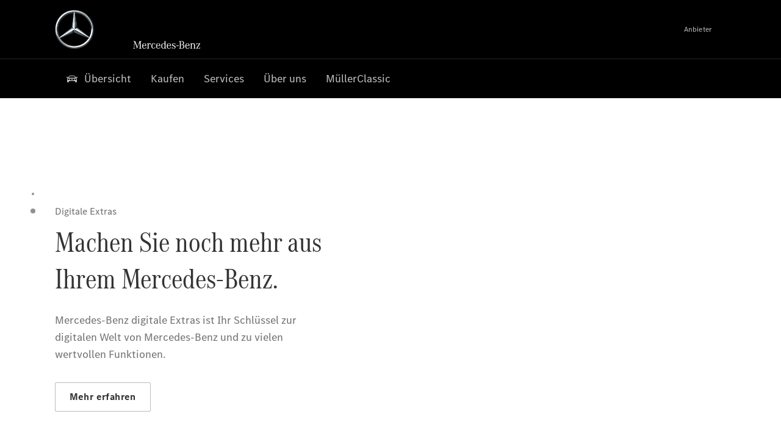

--- FILE ---
content_type: text/html;charset=utf-8
request_url: https://www.mercedes-benz-mueller-donzdorf.de/passengercars/find-and-buy.html
body_size: 28264
content:
<!doctype html>
<html lang="de-DE" dir="ltr">
    <head>
    
    
    <meta charset="utf-8">
    <meta name="template" content="/conf/daimler/settings/wcm/templates/generic-retail-template">
    <title>Finden &amp; Kaufen</title>

    
    <meta name="robots" content="index, follow">
    <meta name="description" content="Entdecken Sie unser vielfältiges Angebot an Mercedes-Benz Neu-, Vorführ- und  Gebrauchtwagen.">
    
    
    <meta property="og:description" content="Entdecken Sie unser vielfältiges Angebot an Mercedes-Benz Neu-, Vorführ- und  Gebrauchtwagen.">
    <meta property="og:url" content="https://www.mercedes-benz-mueller-donzdorf.de/passengercars/find-and-buy.html">
    
    <meta property="og:type" content="website">
    <meta property="og:image" content="https://www.mercedes-benz-mueller-donzdorf.de/content/dam/retail/germany/market-reference-content/passengercars/sharing-images/Sharing-Mercedes-Stern-470x246.jpg">
    <meta property="og:image:width" content="470">
    <meta property="og:image:height" content="246">
    <link rel="canonical" href="https://www.mercedes-benz-mueller-donzdorf.de/passengercars/find-and-buy.html">

    

    <meta name="viewport" content="width=device-width, initial-scale=1.0">

    <link rel="alternate" hreflang="de-DE" href="https://www.mercedes-benz-mueller-donzdorf.de/passengercars/find-and-buy.html">
    
        
    

    
        <link rel="preconnect" href="//assets.oneweb.mercedes-benz.com" crossorigin>
        
    
        
        <link rel="dns-prefetch" href="//assets.oneweb.mercedes-benz.com">
    




    




    
    

    
    


    
    

    


	
	
	
	
	
	 
	    
	    
	    
	    
	    
	<link href="https://assets.oneweb.mercedes-benz.com/plugin/mbmxp/owc/fe/1.76.0/css/owc.min.css" rel="stylesheet"/>

	
	 
	    
     <script src="https://assets.oneweb.mercedes-benz.com/plugin/mbmxp-owc-runtime/vue.min.js"></script> 

	    
	    
	    
	    
	
	 
	    
	    
	    
	    
	    
	<link href="https://assets.oneweb.mercedes-benz.com/plugin/workbench/core/6.23.0/css/globals.css" rel="stylesheet"/>

	
	 
	    
	    
	    
	    
	    
	<link href="https://assets.oneweb.mercedes-benz.com/plugin/workbench/core/7.78.1/css/globals.css" rel="stylesheet"/>

	
	 
	    
	    
	    
	    
	    
	<link rel="stylesheet"/>

	
	 
	    
	    
	    
	    
	    
	<link href="https://assets.oneweb.mercedes-benz.com/plugin/workbench/core/7.78.1/css/extensions/components.css" fetchpriority="high" rel="stylesheet"/>

	
	 
	    
	    
	    
	    
	    
	<link href="https://assets.oneweb.mercedes-benz.com/plugin/workbench/core/7.78.1/css/extensions/grid.css" fetchpriority="high" rel="stylesheet"/>

	
	 
	    
	    
	    
	    
	    
	<link href="https://assets.oneweb.mercedes-benz.com/plugin/workbench/core/7.78.1/css/extensions/spacing.css" fetchpriority="high" rel="stylesheet"/>

	



    
        <script>
            if (!HTMLScriptElement.supports || !HTMLScriptElement.supports("importmap")) {
                document.head.appendChild(
                    Object.assign(document.createElement("script"), {
                        src: "https://assets.oneweb.mercedes-benz.com/npm/es-module-shims@1",
                        async: true,
                    })
                );
            }
        </script>
        <script type="importmap">
            {
                "imports": {"cmic-notifications-hub-ui-v0":"https://assets.oneweb.mercedes-benz.com/plugin/cmic-notifications-hub-ui/cmic-notifications-hub-ui-0.13.0/index.wc.js","@seamless/store":"https://assets.oneweb.mercedes-benz.com/plugin/seamless-store/seamless-store-7.2.0/index.js","vue-i18n":"https://assets.oneweb.mercedes-benz.com/npm/vue-i18n@11/dist/vue-i18n.esm-browser.prod.js","iam-user-menu-v3-v3":"https://assets.oneweb.mercedes-benz.com/plugin/iam-user-menu/latest/index.wc.js","eqpodc-one-flyout-v1":"https://assets.oneweb.mercedes-benz.com/plugin/eqpodc-one-flyout/eqpodc-one-flyout-1.144.0/index.wc.js","@b2x/profile-library":"https://assets.oneweb.mercedes-benz.com/plugin/iam-profile-library/latest/index.js","@cmp/privacy-shield":"https://assets.oneweb.mercedes-benz.com/plugin/cmm-privacy-shield/2-latest/privacy-shield/privacy-shield.esm.js","@workbench/load-utils/dist/tokens":"https://assets.oneweb.mercedes-benz.com/plugin/workbench-load-utils/1/tokens.js","vue":"https://assets.oneweb.mercedes-benz.com/npm/vue@3/dist/vue.esm-browser.prod.js","@seamless/vue3-aem-plugin/vue-components":"https://assets.oneweb.mercedes-benz.com/plugin/seamless-vue3-aem-plugin/seamless-vue3-aem-plugin-0.12.2/vue-components.js","@mm-consid/viss":"https://assets.oneweb.mercedes-benz.com/plugin/eqpodc-viss/latest/index.js","sccs-vehicle-match-teaser-v0":"https://assets.oneweb.mercedes-benz.com/plugin/sccs-vehicle-match-teaser/sccs-vehicle-match-teaser-0.278.0/index.js","@dh-io-globalelem/vehicle-context-automation":"https://assets.oneweb.mercedes-benz.com/plugin/globalelem-vehicle-context-automation/globalelem-vehicle-context-automation-2.12.0/index.mjs","eqpodc-deep-links-v1":"https://assets.oneweb.mercedes-benz.com/plugin/eqpodc-deep-links/eqpodc-deep-links-1.144.0/index.js","@b2x/loginaction/checkForConsentUpdates":"https://assets.oneweb.mercedes-benz.com/plugin/mmde-cccpic-initializer/mmde-cccpic-initializer-1.7.0/loginaction.js","eqpodc-carl-v1":"https://assets.oneweb.mercedes-benz.com/plugin/eqpodc-carl/eqpodc-carl-1.144.0/index.js","emh-region-picker-v3":"https://assets.oneweb.mercedes-benz.com/plugin/emh-region-picker/emh-region-picker-3.34.0/index.wc.js","@fcis/widget":"https://assets.oneweb.mercedes-benz.com/plugin/fcis/fcis-widget/4.x/esm/loader.js","sccs-vehicle-tile-v0":"https://assets.oneweb.mercedes-benz.com/plugin/sccs-vehicle-tile/sccs-vehicle-tile-0.161.0/App.js","eqpodc-viss-v1":"https://assets.oneweb.mercedes-benz.com/plugin/eqpodc-viss/eqpodc-viss-1.144.0/index.js","sccs-vehicle-tile-repo/":"https://assets.oneweb.mercedes-benz.com/plugin/sccs-vehicle-tile/","@owc/aem-meta-tags-util":"https://assets.oneweb.mercedes-benz.com/plugin/mbmxp-aem-meta-tags-util/1/index.js","@seamless/vue3-aem-plugin":"https://assets.oneweb.mercedes-benz.com/plugin/seamless-vue3-aem-plugin/seamless-vue3-aem-plugin-0.12.2/index.js","@chrome/web-vitals":"https://assets.oneweb.mercedes-benz.com/npm/web-vitals@4.2.4/dist/web-vitals.min.js?module","@workbench/load-utils/":"https://assets.oneweb.mercedes-benz.com/plugin/workbench-load-utils/1/","eqpodc-notifications-connection-v1":"https://assets.oneweb.mercedes-benz.com/plugin/eqpodc-notifications-connection/eqpodc-notifications-connection-1.123.0/index.js","sccs-shared-apollo-client-v0":"https://assets.oneweb.mercedes-benz.com/plugin/sccs-shared-apollo-client/sccs-shared-apollo-client-0.161.0/index.js","@b2x/shared/":"https://assets.oneweb.mercedes-benz.com/plugin/iam-shared/latest/","@mm-consid/touchpoints":"https://assets.oneweb.mercedes-benz.com/plugin/eqpodc-touchpoints/latest/index.js","@b2x/std/":"https://assets.oneweb.mercedes-benz.com/plugin/iam-std/latest/","sccs-one-teaser-v0":"https://assets.oneweb.mercedes-benz.com/plugin/sccs-one-teaser/sccs-one-teaser-0.161.0/OneTeaser.js","@mm-consid/carl":"https://assets.oneweb.mercedes-benz.com/plugin/eqpodc-carl/latest/index.js","@mm-consid/deep-links":"https://assets.oneweb.mercedes-benz.com/plugin/eqpodc-deep-links/latest/index.js","@dh-io-globalelem/vehicle-data-store-connection":"https://assets.oneweb.mercedes-benz.com/plugin/globalelem-vehicle-data-store-connection/globalelem-vehicle-data-store-connection-2.2.0/index.mjs","@oneweb/notification":"https://assets.oneweb.mercedes-benz.com/plugin/owvans-flyout/latest/main.js","@owc/connection-tracking":"https://assets.oneweb.mercedes-benz.com/plugin/seamless-connection-tracking/2.9.0/index.js","@workbench/core":"https://assets.oneweb.mercedes-benz.com/plugin/workbench/core/7.78.1/workbench/index.esm.js","@workbench/load-utils/dist/styles":"https://assets.oneweb.mercedes-benz.com/plugin/workbench-load-utils/1/styles.js","@dh-io-eqpodc/library":"https://assets.oneweb.mercedes-benz.com/plugin/eqpodc-library/latest/index.js","@owc/connection-aem-tracking":"https://assets.oneweb.mercedes-benz.com/plugin/mbmxp-connection-aem-tracking/mbmxp-connection-aem-tracking-2.8.0/index.mjs","@dh-io-eqpodc/composables":"https://assets.oneweb.mercedes-benz.com/plugin/eqpodc-composables/latest/index.js","@seamless/logger":"https://assets.oneweb.mercedes-benz.com/plugin/seamless-logger/7.5.0/index.js","@dh-io-eqpodc/types":"https://assets.oneweb.mercedes-benz.com/plugin/eqpodc-types/latest/index.js","@owc/seamless-utils":"https://assets.oneweb.mercedes-benz.com/plugin/seamless-seamless-utils/1/index.js","@b2x/loginaction/declarationOfConsent":"https://assets.oneweb.mercedes-benz.com/plugin//dpd-one-doc-login-check-action/dpd-one-doc-login-check-action-1.0.7/index.js","fss-search-input-v2":"https://assets.oneweb.mercedes-benz.com/plugin/fss-search-input/fss-search-input-2.8.0/fss-search-input.min.js","fss-search-input-v1":"https://assets.oneweb.mercedes-benz.com/plugin/fss-search-input/fss-search-input-1.132.0/fss-search-input.min.js","@b2x/authentication":"https://assets.oneweb.mercedes-benz.com/plugin/iam-authentication/latest/index.mjs","dh-io-emh-vehicle-tile-repo/":"https://assets.oneweb.mercedes-benz.com/plugin/dh-io-emh-vehicle-tile/","sccs-inflate-v0":"https://assets.oneweb.mercedes-benz.com/plugin/sccs-inflate/sccs-inflate-0.161.0/index.js","mmu-cccpic-wrapper-v1":"https://assets.oneweb.mercedes-benz.com/plugin/mmu-cccpic-wrapper/mmu-cccpic-wrapper-1.19.0/index.wc.js","@owc/aem-translations-util":"https://assets.oneweb.mercedes-benz.com/plugin/seamless-aem-translations-util/1/index.js","@owc/meta-tags-util":"https://assets.oneweb.mercedes-benz.com/plugin/seamless-meta-tags-util/1/index.js","mmde-consents-management-widget-v0":"https://assets.oneweb.mercedes-benz.com/plugin/mmde-consents-management-widget/mmde-consents-management-widget-0.53.0/index.wc.js","@owc/aem-utils":"https://assets.oneweb.mercedes-benz.com/plugin/mbmxp-aem-utils/1/index.js","@seamless/component-orchestrator":"https://assets.oneweb.mercedes-benz.com/plugin/seamless-component-orchestrator/seamless-component-orchestrator-0.1.1/index.js","mmde-consents-management-widget-v1":"https://assets.oneweb.mercedes-benz.com/plugin/mmde-consents-management-widget/mmde-consents-management-widget-1.4.1/index.wc.js","@b2x/authentication-library":"https://assets.oneweb.mercedes-benz.com/plugin/iam-authentication/latest/legacy.mjs","@dh-io-globalelem/cta-web-component":"https://assets.oneweb.mercedes-benz.com/plugin/globalelem-cta-web-component/globalelem-cta-web-component-1.4.0/cta-web-component/cta-web-component.esm.js","iam-user-menu":"https://assets.oneweb.mercedes-benz.com/plugin/iam-user-menu/latest/index.wc.js","@owc/translations-util":"https://assets.oneweb.mercedes-benz.com/plugin/seamless-translations-util/1/index.js","@seamless/one-context":"https://assets.oneweb.mercedes-benz.com/plugin/seamless-one-context/seamless-one-context-2.7.0/index.js","@owc/component-data-util":"https://assets.oneweb.mercedes-benz.com/plugin/seamless-component-data-util/1.3.0/index.js","@dh-io-eqpodc/notifications":"https://assets.oneweb.mercedes-benz.com/plugin/eqpodc-notifications/latest/index.js","eqpodc-touchpoints-v1":"https://assets.oneweb.mercedes-benz.com/plugin/eqpodc-touchpoints/eqpodc-touchpoints-1.144.0/index.js","sccs-shared-viss-client-v0":"https://assets.oneweb.mercedes-benz.com/plugin/sccs-shared-viss-client/sccs-shared-viss-client-0.278.0/index.js","atcscos-header-cart-v2":"https://assets.oneweb.mercedes-benz.com/plugin/atcscos-header-cart/latest/index.js","@owc/aem-component-data-util":"https://assets.oneweb.mercedes-benz.com/plugin/mbmxp-aem-component-data-util/1.1.0/index.js","mmde-cccpic-wrapper-v1":"https://assets.oneweb.mercedes-benz.com/plugin/mmde-cccpic-wrapper/mmde-cccpic-wrapper-1.19.0/index.wc.js","@workbench/core/":"https://assets.oneweb.mercedes-benz.com/plugin/workbench/core/7.78.1/"}
            }
        </script>
        <script type="module">
            async function importModule(name) {
                if ('importShim' in window) {
                    return await importShim(name);
                }
                return await import(name);
            }
            window.importModule = importModule;
        </script>
    





    
        <link href="https://assets.oneweb.mercedes-benz.com/plugin/hp-header-ssr/hp-header-ssr-1.34.0/client/client.css" crossorigin="anonymous" rel="stylesheet">
    
        <link href="https://assets.oneweb.mercedes-benz.com/plugin/cmic-notifications-hub-ui/cmic-notifications-hub-ui-0.13.0/style.css" crossorigin="anonymous" rel="stylesheet">
    



    
    <script type="application/javascript">
         (function(h,o,u,n,d) {
           h=h[d]=h[d]||{q:[],onReady:function(c){h.q.push(c)}}
           d=o.createElement(u);d.async=1;d.src=n
           n=o.getElementsByTagName(u)[0];n.parentNode.insertBefore(d,n)
        })(window,document,'script','https://places.mercedes-benz.com/datadog-rum-v5.js','DD_RUM')
          DD_RUM.onReady(function() {
              const aemNamespace = window.top.aemNamespace || window.aemNamespace || {};
              const rum = window.DD_RUM;

              // Plugin info extraction utilities for seamless plugins/components

              // Matches:
              //   /plugin/<service>/<service>-<version>/...
              //   /plugin/<service>/latest/...
              //   /plugin/<service>/<semver>/...
              // where <service> = [a-z0-9-]+, <version> = [A-Za-z0-9._-]+, <semver> = major.minor.patch (e.g., 1, 1.2, 1.2.3)
              const URL_REGEX = /https?:\/\/[^\s)]+/g;
              const PLUGIN_PATH_REGEX = /\/plugin\/(?<service>[a-z0-9-]+)\/(?:(?<service2>[a-z0-9-]+)-(?<version>[A-Za-z0-9._-]+)|(?<latest>latest)|(?<semver>\d+(?:\.\d+)?(?:\.\d+)?))\//i;
              const pluginInfoCache = new Map();

              function extractPluginInfo(url) {
                if (pluginInfoCache.has(url)) {
                  return pluginInfoCache.get(url) || null;
                }

                const match = url.match(PLUGIN_PATH_REGEX);
                if (!match || !match.groups) {
                  pluginInfoCache.set(url, null);
                  return null;
                }

                const { service, service2, version, latest, semver } = match.groups;
                let pluginInfo = null;

                if (version && service2 === service && service) {
                  pluginInfo = { service: service, version: version };
                } else if (latest && service) {
                  pluginInfo = { service: service, version: 'latest' };
                } else if (semver && service) {
                  pluginInfo = { service: service, version: semver };
                }

                pluginInfoCache.set(url, pluginInfo);
                return pluginInfo;
              }

              function enrichEventWithPluginInfo(event, stack) {
                const urlMatch = stack.match(URL_REGEX);
                if (urlMatch) {
                  const url = urlMatch[0];
                  const pluginInfo = extractPluginInfo(url);
                  if (pluginInfo) {
                    event.service = pluginInfo.service;
                    event.version = pluginInfo.version;
                  }
                }
              }

              function createDatadogBeforeSendHandler() {
                return function(event, context) {
                  const stack = context?.handlingStack || event?.error?.stack;
                  if (stack && typeof stack === 'string') {
                    enrichEventWithPluginInfo(event, stack);
                  }
                  return true;
                };
              }

              rum.init({
              applicationId: 'f0a41b6a-4010-40bd-a765-ea38d885117d',
              clientToken: 'pub67362887d0b5cd1a33a81fb515d90fc8',
              site: 'datadoghq.eu',
              service: 'one-web',
              env: aemNamespace.pageEnvironmentVariables?.stageVariant,
              version: aemNamespace.pageEnvironmentVariables?.backendVersion,
              allowedTracingUrls: [
                  aemNamespace.environmentVariables?.apiUrl,
                  aemNamespace.environmentVariables?.apiUrlEU,
                  aemNamespace.environmentVariables?.apiUrlUS,
                  aemNamespace.environmentVariables?.apiUrlAP
              ].filter(Boolean),
              traceSampleRate: parseInt('10') ,
              sessionSampleRate: parseInt('10') ,
              sessionReplaySampleRate: parseInt('10') ,
              telemetrySampleRate: parseInt('20') ,

              trackUserInteractions: 'true',
              trackResources: 'true',
              trackLongTasks: 'true',

              defaultPrivacyLevel: 'mask',

              proxy: 'https://places.mercedes-benz.com/dd-proxy/',
              enableExperimentalFeatures: ["feature_flags"],
              beforeSend: createDatadogBeforeSendHandler()
            });
            rum.startSessionReplayRecording();

            rum.setGlobalContextProperty('platform', 'nebula');
            rum.setGlobalContextProperty('tenant', aemNamespace.pageEnvironmentVariables?.experience);
            rum.setGlobalContextProperty('market', aemNamespace.pageEnvironmentVariables?.country);
            rum.setGlobalContextProperty('pagetype', aemNamespace.pageEnvironmentVariables?.pageType);
            rum.setGlobalContextProperty('template', aemNamespace.pageEnvironmentVariables?.templateName);
            rum.setGlobalContextProperty('salesChannel', aemNamespace.pageEnvironmentVariables?.salesChannel);
            rum.setGlobalContextProperty('businessUnit', aemNamespace.pageEnvironmentVariables?.businessUnit);
          })
    </script>


    <script type="module">
    const {
        onCLS,
        onFID,
        onLCP,
        onINP,
        onTTFB,
        onFCP,
    }  = await importModule("@chrome/web-vitals");

    window.top.web_vitals_analytics = {};

    function registerMetric({ name, id, delta, value }) {
        window.top.web_vitals_analytics = window.top.web_vitals_analytics || {};
        window.top.web_vitals_analytics[name] = `${value}|${id}|${delta}`;
    }

    onCLS(registerMetric);
    onFID(registerMetric);
    onLCP(registerMetric);
    onINP(registerMetric);
    onTTFB(registerMetric);
    onFCP(registerMetric);
</script>

    
    
        <script type="module" src="https://assets.oneweb.mercedes-benz.com/plugin/cmm-cookie-banner/2-latest/cookie-banner/cookie-banner.esm.js" data-stencil-namespace="cookie-banner"></script>
        <script nomodule src="https://assets.oneweb.mercedes-benz.com/plugin/cmm-cookie-banner/2-latest/cookie-banner/cookie-banner.js" data-stencil-namespace="cookie-banner"></script>

        
    
<script src="/etc.clientlibs/daimler/embxp-wholesale/components-ng/clientlibs/cookie-layer/publish.lc-c13796e2aed1470a07bdf9f4df8318d9-lc.min.js"></script>



    
    


    
    <!-- Google Tag Manager -->
    <script>(function(w,d,s,l,i){w[l]=w[l]||[];w[l].push({'gtm.start':
new Date().getTime(),event:'gtm.js'});var f=d.getElementsByTagName(s)[0],
j=d.createElement(s),dl=l!='dataLayer'?'&l='+l:'';j.async=true;j.src=
'/AE_4701842454/gtm.js?id='+i+dl;f.parentNode.insertBefore(j,f);
})(window,document,'script','dataLayer_ow','GTM-5WS2663');</script>
    <!-- End Google Tag Manager -->

     
     <script>
          (window.top.aemNamespace || (window.top.aemNamespace = {})).environmentVariables = {"logger-version":"7.5.0","seamless-aem-meta-tags-util-version":"1","globalelem-footnote-reference-component":"2.8.0","seamless-aem-component-data-util-version":"1.1.0","workbench-tokens-version":"2-latest","vehicle-data-store-connection-version":"2.2.0","b2x-profile-selection-version":"latest","ow-frontend-version":"1.76.0","connection-tracking-version":"2.9.0","seamless-aem-translations-util-version":"1","seamless-meta-tags-util-version":"1","seamless-aem-utils-version":"1","apiUrlUS":"https://us.api.oneweb.mercedes-benz.com","vue-esm-version":"https://assets.oneweb.mercedes-benz.com/npm/vue@3/dist/vue.esm-browser.prod.js","apiUrl":"https://api.oneweb.mercedes-benz.com","workbench-version":"6.23.0","seamless-qualtrics-version":"0.2.0","seamless-store-version":"seamless-store-7.2.0","globalelem-footnote-component":"3.10.0","seamless-utils-version":"1","second-workbench-version":"7.78.1","assetUri":"https://assets.oneweb.mercedes-benz.com/plugin","seamless-component-orchestrator-version":"0.1.1","privacy-shield-version":"2","vehicle-context-automatization-service-version":"2.12.0","globalelem-cta-web-component":"1.4.0","b2x-profile-version":"latest","productionAssetUri":"https://assets.oneweb.mercedes-benz.com/plugin/","one-context-version":"2.7.0","global-imports-version":"mbmxp-globals-3.2.0","vue3-aem-plugin-version":"0.12.2","fe-asset-server-script-url":"https://assets.oneweb.mercedes-benz.com/plugin/mbmxp/owc/fe/0.4.0/wc/owc.min.js","connection-aem-tracking-version":"2.8.0","apiUrlAP":"https://ap.api.oneweb.mercedes-benz.com","seamless-component-data-util-version":"1.3.0","apiUrlEU":"https://eu.api.oneweb.mercedes-benz.com","globalAssetUri":"https://assets.oneweb.mercedes-benz.com/global/","seamless-translations-util-version":"1","declaration-of-consent-version":"1.0.7","workbench-load-utils-version":"1"};
     </script>


    
    <script>
        (window.top.aemNamespace || (window.top.aemNamespace = {})).pageEnvironmentVariables = {"country":"DE","businessUnit":"passengercars","vehicleData":{"subBodyType":"","modelSeries":"","lifeCycle":"","cta":{"enquiry":null,"scenario":"default"},"engineConcept":"","subBrands":[]},"language":"de","experience":"MBMXP","salesChannel":"retail","runMode":"PUBLISH","stageVariant":"prod","apiUri":"https://api.oneweb.mercedes-benz.com","pageType":"generic","languageDirection":"ltr","stage":"PROD","cscsApi":{"applicationName":"OWRETAIL","apiPath":"/bin/daimler/cscs/get-token.owretail.json"},"templateName":"generic-retail-template","wcmMode":"DISABLED","backendVersion":"4.20.0-2026_0102_1120307_0007252035"};
    </script>


    <script>
    (window.top.aemNamespace || (window.top.aemNamespace = {})).vehicleData = {"cta":{"enquiry":null,"scenario":"default"},"modelSeries":"","subBrands":[],"engineConcept":"","subBodyType":"","lifeCycle":""};
</script>
<script>
    (window.top.aemNamespace || (window.top.aemNamespace = {})).dealerContext = {"legalName":"Autohaus Wilhelm Müller GmbH & Co. KG","outletId":"GS0001187","companyId":"GC0000681","allOutletId":"GS0001187","legacyId":"6258","email":"info@mercedes-mueller.de","phone":"+49 7162 9101010","website":"https://www.mercedes-benz-mueller-donzdorf.de","applications":{"carConfigurator":"/","vehicleSearch":"/","appointmentBooking":"/","testDrive":"/","modelOverview":"/","vehicleSearchVans":"","vansConfigurator":"","modelOverviewVans":"","onlineStore":""},"dealerOrgName":"Autohaus Wilhelm Müller GmbH & Co. KG "};
</script>

    

    

    <link rel="apple-touch-icon" sizes="180x180" href="https://assets.oneweb.mercedes-benz.com/global/1.22.0/favicon/apple-touch-icon.png">
<link rel="icon" type="image/png" sizes="32x32" href="https://assets.oneweb.mercedes-benz.com/global/1.22.0/favicon/favicon-32x32.png">
<link rel="icon" type="image/png" sizes="16x16" href="https://assets.oneweb.mercedes-benz.com/global/1.22.0/favicon/favicon-16x16.png">
<link rel="manifest" href="https://assets.oneweb.mercedes-benz.com/global/1.22.0/favicon/manifest.json">
<link rel="shortcut icon" href="https://assets.oneweb.mercedes-benz.com/global/1.22.0/favicon/favicon.ico">
<meta name="msapplication-TileColor" content="#000000">
<meta name="msapplication-TileImage" content="https://assets.oneweb.mercedes-benz.com/global/1.22.0/favicon/mstile-144x144.png">
<meta name="msapplication-config" content="https://assets.oneweb.mercedes-benz.com/global/1.22.0/favicon/browserconfig.xml">

    <noscript>
    
        
    
    <!-- Categories: noscript.publish.generic-->
    <link rel="stylesheet" href="/etc.clientlibs/daimler/embxp-wholesale/components-ng/pages/generic/clientlib/noscript.lc-727035a7be158f64c1e4122d260ac18a-lc.min.css" type="text/css">

    
</noscript>

    <link href="https://assets.oneweb.mercedes-benz.com/plugin/globalelem-simple-stage/globalelem-simple-stage-1.7.0/client/style.css" crossorigin="anonymous" rel="stylesheet"><link href="https://assets.oneweb.mercedes-benz.com/plugin/globalelem-next-best-activities/globalelem-next-best-activities-0.5.0/style.css" crossorigin="anonymous" rel="stylesheet"></head><body class="generic-template generic,page,basicpage"><div>
    
    



    
    <script>
        (function () {
            'use strict';

            // CIAM callbacks to initialize only on generic template
            window.nn = window.nn || {};
            window.nn.global = {};

            const setCallbacksWithParams = function (methodName, args) {
                if (!Array.isArray(args)) {
                    args = [args];
                }

                this.callbacksWithParams.push({
                    methodName: methodName,
                    args: args
                });
            };

            window.nn.global.moduleHelpers = {
                ciam: {
                    callbacksWithParams: [],
                    addOnInitCallbacks: setCallbacksWithParams
                }
            };

            const entries = {
                'ciamLoginUrl': 'https:\/\/www.mercedes\u002Dbenz\u002Dmueller\u002Ddonzdorf.de\/bin\/daimler\/public\/ciam\/authent.html?lang=de_DE',
                'ciamLogoutUrl': 'https:\/\/api.secure.mercedes\u002Dbenz.com\/ciam\/logout?ui_locales=de_DE\x26post_logout_redirect_uri=https%3A%2F%2Fwww.mercedes\u002Dbenz\u002Dmueller\u002Ddonzdorf.de%2Fbin%2Fdaimler%2Fpublic%2Fciam%2Foidc\u002Dpost\u002Dlogout.html',
                'ciamRegistrationUrl': 'https:\/\/www.mercedes\u002Dbenz\u002Dmueller\u002Ddonzdorf.de\/bin\/daimler\/public\/ciam\/registration.html?lang=de_DE',
                'ciamRegistrationConfirmUrl': 'https:\/\/login.secure.mercedes\u002Dbenz.com\/profile\/confirm\u002Dregistration?app\u002Did=ONEWEB.ow\u002Dprod\x26lang=de_DE',
                'apiGatewayConfiguration': '{ \x22apiGatewayUrl\x22: \x22https:\/\/api.oneweb.mercedes\u002Dbenz.com\x22, \x22apiGatewayUrlOverride\x22: \x22\x22, \x22countryCode\x22: \x22DE\x22, \x22locale\x22: \x22de\u002DDE\x22 }',
                'loginLinkText': 'Login',
                'logoutLinkText': 'Logout',
                'postLoginCallbackUrl': '',
                'postLogoutCallbackUrl': '',
            };
            window.nn.global.moduleHelpers.ciam.addOnInitCallbacks('addSessionStorageEntries',
                entries);
                
            window.localStorage.removeItem('callback-url');
        }());
    </script>
</div>




    
        <noscript>
    
    
    
    <div data-nosnippet class="noscript">
        <div class="header">
            <div class="header__container">
                <div class="header__inner">
                    <a href="/">
                        <img class="header__img" src="https://assets.oneweb.mercedes-benz.com/global/1.16.0/images/svg/MB-star_n_web.svg" alt="mb-star">
                        
                        
                            <svg class="header__claim" xmlns="http://www.w3.org/2000/svg" width="111" height="13" viewBox="0 0 111 13"><g fill="#FFF" transform="translate(.1 .3)"><rect width="4.1" height="1" x="70.8" y="7.1"></rect><path d="M2.5,1.3 L2.1,10.8 L2.1,11 C2.1,11.8 2.3,12 3.6,12.1 L3.6,12.5 C2.7,12.4 2.3,12.4 1.8,12.4 C1.3,12.4 0.9,12.4 0,12.5 L0,12.1 C1.3,12 1.5,11.9 1.5,10.9 L1.9,1.9 L1.9,1.8 C1.9,1 1.6,0.8 0.4,0.7 L0.4,0.2 C1.1,0.3 1.4,0.3 1.9,0.3 C2.6,0.3 2.9,0.3 3.6,0.2 L7,9.5 L10.5,0.2 C11.3,0.3 11.7,0.3 12.3,0.3 C12.8,0.3 13.1,0.3 13.8,0.2 L13.8,0.7 C12.6,0.8 12.3,1 12.3,1.8 L12.3,1.9 L12.5,10.9 C12.5,11.9 12.7,12 14,12.1 L14,12.5 C12.8,12.4 12.4,12.4 11.7,12.4 C11,12.4 10.6,12.4 9.4,12.5 L9.4,12.1 C10.6,12 10.9,11.8 10.9,11 L10.9,10.9 L10.7,1.4 L7.6,9.5 L7.4,10.1 L7.1,10.8 L6.9,11.5 L6.7,12.1 L6.4,12.1 L6.2,11.5 L5.9,10.8 L5.7,10.1 L5.5,9.4 L2.5,1.3 Z M18.7,12.1 C17,12.1 16.3,10.8 16.3,7.9 L21.8,7.9 C21.8,5.1 20.6,3.6 18.4,3.6 C16.2,3.6 14.8,5.4 14.8,8.2 C14.8,11 16.2,12.7 18.5,12.7 C20.3,12.7 21.5,11.6 21.7,9.7 L21,9.7 C20.8,11.2 20,12.1 18.7,12.1 M16.3,7.2 C16.5,5.1 17.2,4 18.4,4 C19.6,4 20.2,5 20.3,7.2 L16.3,7.2 Z M22.8,4.2 L22.8,3.9 C23.8,3.8 24.5,3.7 25.2,3.5 C25.3,4.2 25.3,4.5 25.4,5 L25.4,5.2 C25.8,4.2 26.6,3.5 27.5,3.5 C28.4,3.5 29.1,4.1 29.1,5 C29.1,5.5 28.8,5.9 28.3,5.9 C27.9,5.9 27.5,5.6 27.5,5.3 C27.5,5.3 27.5,5.2 27.5,5.1 L27.5,4.9 L27.5,4.8 C27.5,4.5 27.3,4.4 26.9,4.4 C25.9,4.4 25.3,5.6 25.3,7.4 L25.3,11.2 C25.3,12 25.5,12.1 26.6,12.2 L26.6,12.6 C25.6,12.5 25.2,12.5 24.6,12.5 C23.9,12.5 23.6,12.5 22.5,12.6 L22.5,12.2 C23.6,12.1 23.8,12 23.8,11.2 L23.8,5.4 L23.8,5.1 C23.8,4.3 23.7,4.2 22.7,4.2 L22.8,4.2 L22.8,4.2 Z M36.2,3.4 L36.2,6.4 L35.8,6.4 C35.5,4.8 34.8,4 33.7,4 C32.3,4 31.5,5.5 31.5,8.1 C31.5,10.7 32.2,12 33.6,12 C34.7,12 35.4,11.2 35.6,9.6 L36.4,9.6 C36.2,11.6 35.1,12.6 33.5,12.6 C31.4,12.6 29.9,10.8 29.9,8.1 C29.9,5.4 31.4,3.5 33.5,3.5 C34.3,3.5 34.8,3.7 35.4,4.3 L35.9,3.4 L36.2,3.4 L36.2,3.4 Z M41.6,12.1 C39.9,12.1 39.2,10.8 39.2,7.9 L44.7,7.9 C44.7,5.1 43.5,3.6 41.3,3.6 C39.1,3.6 37.7,5.4 37.7,8.2 C37.7,11 39.1,12.7 41.4,12.7 C43.2,12.7 44.4,11.6 44.6,9.7 L43.9,9.7 C43.7,11.2 42.9,12.1 41.6,12.1 M39.2,7.2 C39.4,5.1 40.1,4 41.3,4 C42.5,4 43.1,5 43.2,7.2 L39.2,7.2 Z M53.2,10.6 L53.2,0 C52.3,0.2 51.5,0.4 50.4,0.5 L50.4,0.8 C51.6,0.8 51.7,0.9 51.7,1.9 L51.7,5.1 C51,4 50.5,3.7 49.5,3.7 C47.5,3.7 46.2,5.6 46.2,8.2 C46.2,10.8 47.6,12.7 49.6,12.7 C50.6,12.7 51.4,12.2 51.9,11.2 C52,11.9 52,12 52.2,12.7 C53,12.5 53.3,12.4 54.3,12.3 L54.6,12.3 L54.6,12 C53.3,11.8 53.2,11.7 53.2,10.6 M49.7,12.2 C48.4,12.2 47.7,10.8 47.7,8.2 C47.7,5.5 48.3,4.2 49.7,4.2 C51.1,4.2 51.8,5.6 51.8,8.3 C51.7,10.8 51,12.2 49.7,12.2 M59.1,12.1 C57.4,12.1 56.7,10.8 56.7,7.9 L62.2,7.9 C62.2,5.1 61,3.6 58.8,3.6 C56.6,3.6 55.2,5.4 55.2,8.2 C55.2,11 56.6,12.7 58.9,12.7 C60.7,12.7 61.9,11.6 62.1,9.7 L61.4,9.7 C61.2,11.2 60.4,12.1 59.1,12.1 M56.7,7.2 C56.9,5.1 57.6,4 58.8,4 C60,4 60.6,5 60.7,7.2 L56.7,7.2 Z M63.7,12.7 L63.7,9.6 L64.1,9.6 C64.4,11.3 65.2,12.1 66.5,12.1 C67.6,12.1 68.4,11.4 68.4,10.4 C68.4,9.8 68.1,9.4 67.2,8.9 L66.5,8.6 L65.6,8.3 C64.3,7.7 63.8,7.2 63.8,6.1 C63.8,4.6 64.9,3.7 66.6,3.7 C67.3,3.7 67.8,3.9 68.5,4.3 L68.8,3.5 L69.1,3.5 L69.1,6.3 L68.7,6.3 C68.5,4.8 67.9,4.1 66.8,4.1 C65.8,4.1 65.1,4.8 65.1,5.6 C65.1,6.3 65.4,6.6 67,7.3 L67.8,7.6 C69.2,8.2 69.7,8.8 69.7,9.9 C69.7,11.4 68.5,12.5 66.7,12.5 C65.9,12.5 65.2,12.3 64.5,11.7 L64.1,12.5 L63.7,12.5 L63.7,12.7 L63.7,12.7 Z M83.5,3.2 C83.5,2.2 83.1,1.4 82.4,0.9 C81.8,0.4 81.1,0.2 79.9,0.2 L75.1,0.2 L75.1,0.7 C76.4,0.8 76.6,0.9 76.6,1.9 L76.6,10.8 C76.6,11.8 76.5,11.9 75.1,12 L75.1,12.4 L79.7,12.4 C81.1,12.4 81.8,12.2 82.6,11.8 C83.5,11.2 84.1,10.1 84.1,8.9 C84.1,7.9 83.7,7 83,6.5 C82.6,6.2 82.2,6 81.5,5.9 C82.8,5.4 83.5,4.5 83.5,3.2 M78.1,0.8 L79.7,0.8 C81.2,0.8 81.9,1.6 81.9,3.3 C81.9,4.1 81.7,4.8 81.3,5.2 C80.9,5.7 80.4,5.8 79.4,5.8 L78.1,5.8 L78.1,0.8 Z M79.9,6.3 C80.9,6.3 81.4,6.5 81.8,6.9 C82.2,7.3 82.5,8.1 82.5,9 C82.5,10.8 81.6,11.9 79.9,11.9 L79.2,11.9 C78.2,11.9 78.1,11.8 78.1,10.9 L78.1,6.3 L79.9,6.3 Z M89.5,12.1 C87.8,12.1 87.1,10.8 87.1,7.9 L92.6,7.9 C92.6,5.1 91.4,3.6 89.2,3.6 C87,3.6 85.6,5.4 85.6,8.2 C85.6,11 87,12.7 89.3,12.7 C91.1,12.7 92.3,11.6 92.5,9.7 L91.8,9.7 C91.6,11.2 90.8,12.1 89.5,12.1 M87.1,7.2 C87.3,5.1 88,4 89.2,4 C90.4,4 91,5 91.1,7.2 L87.1,7.2 Z M93.5,4.3 L93.5,4 C94.6,3.9 95.2,3.7 95.9,3.4 C96,3.8 96,4.3 96.1,5 C96.8,4 97.5,3.6 98.6,3.6 C99.7,3.6 100.7,4.2 101,5.1 C101.2,5.5 101.3,6.1 101.3,6.8 L101.3,11.2 C101.3,12 101.5,12.1 102.6,12.2 L102.6,12.6 C101.6,12.5 101.3,12.5 100.6,12.5 C99.9,12.5 99.6,12.5 98.6,12.6 L98.6,12.2 C99.6,12.2 99.8,12 99.8,11.2 L99.8,6.7 C99.8,5.1 99.3,4.5 98.1,4.5 C96.9,4.5 96.2,5.3 96.2,6.8 L96.2,11.2 C96.2,11.9 96.4,12.1 97.4,12.2 L97.4,12.6 C96.4,12.5 96.1,12.5 95.4,12.5 C94.8,12.5 94.4,12.5 93.4,12.6 L93.4,12.2 C94.5,12.1 94.7,12 94.7,11.2 L94.7,5.5 L94.7,5.2 C94.7,4.4 94.6,4.3 93.7,4.3 C93.7,4.3 93.6,4.3 93.5,4.3 M103.3,12.5 L108.3,4.3 L106,4.3 C104.8,4.3 104.5,4.6 103.9,6.2 L103.5,6.2 L103.9,3.8 L110.2,3.8 L105.2,12 L107.3,12 C108.5,12 109.1,11.5 109.6,9.8 L110,9.8 L109.5,12.4 L103.3,12.5 C103.3,12.4 103.3,12.5 103.3,12.5 Z"></path></g></svg>
                        
                    </a>
                </div>
            </div>
        </div>
        <div class="error-section">
            <div class="img--desktop"></div>
            <div class="text-container">
                <div class="text">
                    
                    <p>Entdecken Sie unser vielfältiges Angebot an Mercedes-Benz Neu-, Vorführ- und  Gebrauchtwagen.</p>
                    <p>Hey, uns ist aufgefallen, dass Sie JavaScript deaktiviert haben. Bitte aktivieren Sie JavaScript, um Ihnen das beste Erlebnis zu bieten!</p>
                </div>
            </div>
        </div>
        <div class="page-content">
            
    <div class="tabbed">
        
            <input type="radio" id="tab1" name="css-tabs" checked>
            
        
            
            <input type="radio" id="tab2" name="css-tabs">
        
            
            <input type="radio" id="tab3" name="css-tabs">
        
            
            <input type="radio" id="tab4" name="css-tabs">
        
        <ul class="tabs">
            <li class="tab"><label for="tab1">Anbieter</label></li>
        
            <li class="tab"><label for="tab2">Datenschutz</label></li>
        
            <li class="tab"><label for="tab3">Rechtliche Hinweise</label></li>
        
            <li class="tab"><label for="tab4">Allgemeine Nutzungsbedingungen</label></li>
        </ul>
        
            <div class="tab-content">
                
                    Anbieter
                    <p><b>Autohaus Wilhelm Müller GmbH &amp; Co. KG&nbsp;</b><br>
Süßener Straße 12<br>
73072 Donzdorf<br>
</p>
<p>&nbsp;</p>
<p><b>Vertreten durch</b></p>
<p>Alexander Müller GmbH<br>
vertreten durch Alexander Müller<br>
Amtsgericht Ulm,<br>
HRB Nummer: 541658<br>
</p>
<p>&nbsp;</p>
<p><b>Sitz und Registergericht</b></p>
<p>Ulm<br>
HRA-Nummer: 540770<br>
Umsatzsteuer-Identifikationsnummer: DE 241 373 767<br>
</p>
<p>&nbsp;</p>
<p><b>Versicherungsvermittlerregister (www.vermittlerregister.info)</b></p>
<p>Register-Nr. D-L7D6-G6FCX-10<br>
Erlaubnisbefreiung nach § 34d Abs. 3 GewO, erteilt durch die IHK Region Stuttgart, Jägerstr. 30, 70174 Stuttgart<br>
Hinweis gemäß § 36 Verbraucherstreitbeilegungsgesetz (VSBG)<br>
</p>
<p>&nbsp;</p>
<p><b>Hinweis gemäß § 36 Verbraucherstreitbeilegungsgesetz (VSBG)</b></p>
<p>Der Verkäufer/Auftragnehmer wird nicht an einem Streitbeilegungsverfahren vor einer Verbraucherschlichtungsstelle im Sinne des VSBG teilnehmen und ist hierzu auch nicht verpflichtet. Auf Grund einer gesetzlichen Verpflichtung müssen wir Sie, unabhängig von unserer Teilnahme an einem Verfahren zur alternativen Streitbeilegung darüber informieren, dass die Europäische Kommission zur außergerichtlichen Streitbeilegung von verbraucherrechtlichen Streitigkeiten eine Plattform zur Online-Streitbeilegung (OS) eingerichtet hat. Diese finden Sie unter dem Navigationspunkt "Rechtliche Hinweise".&nbsp;</p>
<p>&nbsp;</p>
<p><b>Kontakt</b><br>
Tel.: +49 7162 9101010<br>
&nbsp;Fax: +49 7162 9101049<br>
E-Mail: info@mercedes-mueller.de</p>

                
                    
                    <p>Hinweis gemäß § 36 Verbraucherstreitbeilegungsgesetz (VSBG): Der Verkäufer/Auftragnehmer ist zur Teilnahme an Streitbeilegungsverfahren vor Schlichtungsstellen weder verpflichtet, noch bereit.</p>

                
                    Anbieter von<br>

                    <p><b>Fahrzeugsuche, Online Store, Modellübersicht, Online Terminbuchung, Online Probefahrtbuchung, Fahrzeugkonfigurator</b></p>
<p>&nbsp;</p>
<p><b>Mercedes-Benz AG</b><br>
Mercedesstraße 120<br>
70372 Stuttgart<br>
Telefon: +49 711 17 - 0<br>
E-Mail: dialog@mercedes-benz.com</p>
<p>&nbsp;</p>
<p>Vorsitzender des Aufsichtsrats/Chairman of the Supervisory Board:&nbsp;Martin Brudermüller<br>
&nbsp;</p>
<p>Vorstand/Board of Management:&nbsp;Ola Källenius (Vorsitzender/Chairman), Jörg Burzer, Mathias Geisen, </p>
<p>Olaf Schick,&nbsp;Michael Schiebe, Britta Seeger, Oliver Thöne, Harald Wilhelm.<br>
<br>
</p>
<p>Handelsregister beim Amtsgericht Stuttgart, Nr. HRB 762873<br>
Umsatzsteueridentifikationsnummer: DE 32 12 81 763</p>
<p>Versicherungsvermittlerregister (www.vermittlerregister.info): Register-Nr. D-N5VM-4IM0N-23</p>
<p>Erlaubnisbefreiung nach § 34d Abs. 3 GewO, Aufsichtsbehörde: IHK Stuttgart, Jägerstr. 30, www.ihk-stuttgart.de</p>
<p>&nbsp;</p>
<p>Mitglied der Industrie- und Handelskammer Stuttgart, Jägerstr. 30, 70174 Stuttgart</p>
<p>Berufsbezeichnung: Versicherungsvertreter mit Erlaubnis nach § 34d Abs.3 GewO; Bundesrepublik Deutschland</p>
<p>&nbsp;</p>
<p>Berufsrechtliche Regelungen:</p>
<p>- § 34d Gewerbeordnung<br>
- §§ 59 - 68 VVG<br>
- VersVermV</p>
<p>&nbsp;</p>
<p>Die berufsrechtlichen Regelungen können über die vom Bundesministerium der Justiz und von der juris GmbH betriebenen Homepage www.gesetze-im-internet.de eingesehen und abgerufen werden.</p>
<p>&nbsp;</p>
<p>Sie möchten illegale Inhalte und Verstöße gegen die Nutzungsbedingungen auf dieser Website melden? Dann klicken Sie bitte&nbsp;<a href="https://www.mercedes-benz.de/passengercars/content-pool/tool-pages/legal/copyright.html#contact" class="wb-link wb-link--inline" target="_blank" rel="noopener noreferrer">hier</a>.</p>

                
                    Anbieter Finanzdienste &nbsp;
                    <p><b>Mercedes-Benz Bank AG</b><br>
Siemensstraße 7<br>
70469 Stuttgart<br>
<br>
Telefon: 0711 2574-0<br>
Telefax: 0711 2574-8005<br>
E-Mail: kundenservice@mercedes-benz-bank.com<br>
<br>
Vertreten durch den Vorstand:<br>
Benedikt Schell (Vorsitzender), Christina Schenck, Tobias Deegen, Tom Schneider<br>
Vorsitzender des Aufsichtsrats: Peter Zieringer<br>
<br>
Handelsregister beim Amtsgericht Stuttgart HRB-Nr.: 22 937<br>
Umsatzsteuer-ID: DE-811 120 989<br>
<br>
Bankverbindung: Commerzbank AG, Stuttgart<br>
IBAN: DE22600800000960028000<br>
BIC: DRESDEFF600<br>
<br>
Zuständige Aufsichtsbehörden:<br>
Bundesanstalt für Finanzdienstleistungsaufsicht<br>
Graurheindorfer Straße 108<br>
53117 Bonn<br>
und<br>
Marie-Curie-Straße 24-28<br>
60439 Frankfurt a.M.<br>
<br>
sowie<br>
<br>
Europäische Zentralbank<br>
Sonnemannstraße 20<br>
60314 Frankfurt a.M.<br>
<br>
Versicherungsvermittlerregister (www.vermittlerregister.info): Register-Nr. D-HIEM-XM7SI-10<br>
<br>
Erlaubnis nach § 34d Abs. 1 GewO (Versicherungsvertreter),<br>
Aufsichtsbehörde: IHK Stuttgart, Jägerstr. 30, 70174 Stuttgart, www.ihk-stuttgart.de<br>
<br>
Mitglied der Industrie- und Handelskammer Stuttgart, Jägerstr. 30, 70174 Stuttgart<br>
<br>
Berufsbezeichnung:<br>
Versicherungsvertreter mit Erlaubnis nach § 34d Abs. 1 GewO; Bundesrepublik Deutschland<br>
<br>
Berufsrechtliche Regelungen:<br>
- § 34d Gewerbeordnung<br>
- §§ 59 - 68 VVG<br>
- VersVermV<br>
</p>
<p>Die berufsrechtlichen Regelungen können über die vom Bundesministerium der Justiz und von der juris GmbH betriebenen Homepage www.gesetze-im-internet.de eingesehen und abgerufen werden.</p>
<p>&nbsp;</p>
<p><b>Mercedes-Benz Leasing Deutschland GmbH</b><br>
Siemensstraße<br>
770469 Stuttgart</p>
<p>&nbsp;</p>
<p>Telefonnummer: 0711-69966 400<br>
E-Mail: info-leasing@mercedes-benz.com</p>
<p>&nbsp;</p>
<p>vertreten durch die Geschäftsführung: Kilian Noack, Chris Burkhardt, Sebastian Stumpf<br>
Aufsichtsrat: Benedikt Schell (Vorsitzender), Thomas Mann und Ulrike Eckel<br>
</p>
<p>&nbsp;</p>
<p>Registergericht Stuttgart HRB 776509<br>
Umsatzsteuer-Identifikationsnummer: DE337100412</p>
<p>&nbsp;</p>
<p>Bankverbindung:<br>
Deutsche Bank<br>
IBAN: DE04 6007 0070 0166 7021 05<br>
BIC: DEUTDESSXXX</p>
<p>&nbsp;</p>
<p>Zuständige Aufsichtsbehörde:<br>
Bundesanstalt für Finanzdienstleistungsaufsicht<br>
Anschrift Bonn: Graurheindorfer Straße 108, 53117 Bonn<br>
Anschrift Frankfurt: Marie-Curie-Str. 24-28, 60439 Frankfurt a.M.</p>
<p>&nbsp;</p>
<p>Mitglied der Industrie- und Handelskammer Stuttgart, Jägerstr. 30, 70174 Stuttgart<br>
Berufsbezeichnung: Darlehensvermittler nach §34c Abs.1 GewO; Bundesrepublik Deutschland<br>
Zuständige Aufsichtsbehörde für die Tätigkeit nach §34c Abs.1 GewO: IHK Stuttgart, Jägerstr. 30, 70174 Stuttgart, www.ihk-stuttgart.de<br>
Berufsrechtliche Regelungen: § 34c Gewerbeordnung, Makler- und Bauträgerverordnung (MaBV)<br>
Die berufsrechtlichen Regelungen können über die vom Bundesministerium der Justiz und von der juris GmbH betriebenen Homepage www.gesetze-im-internet.de eingesehen und abgerufen werden.</p>
<p>&nbsp;</p>
<p>Hinweis gemäß § 36 Verbraucherstreitbeilegungsgesetz (VSBG):<br>
Die Mercedes-Benz Leasing Deutschland GmbH ist zur Teilnahme an Streitbeilegungsverfahren vor Schlichtungsstellen weder verpflichtet, noch bereit.</p>
<p><a href="https://www.mercedes-benz.de/content/dam/germany/passengercars/Passenger-Cars/legal/Leitfaden_zur_Beschwerdebearbeitung_220704.pdf" class="wb-link wb-link--inline" target="_blank" rel="noopener noreferrer">Leitfaden zur Beschwerdebearbeitung PDF (147 KB)<br>
 </a><br>
<b>Weitere auf dieser Seite werbende Unternehmen:<br>
 </b><br>
Mercedes-Benz Leasing GmbH<br>
Siemensstraße 7<br>
70469 Stuttgart<br>
Telefonnummer: 0711 2574-0<br>
Faxnummer: 0711 2574-8005<br>
E-Mail: kundenservice@mercedes-benz-bank.com<br>
<br>
_____________________________________________________<br>
<br>
Kontakt:<br>
Servicetelefon für Privatkunden: Leasing/Finanzierung/Versicherung<br>
Telefonnummer: 0681 96595010<br>
Faxnummer: 0681 96595015<br>
<br>
Servicetelefon für gewerbliche Kunden: Leasing/Finanzierung/Versicherung<br>
Telefonnummer: 030 868755755<br>
Faxnummer: 030 868755756<br>
<br>
Montag-Freitag: 8.00-18.00 Uhr</p>

                
                    Anbieter Mercedes-Benz Van Rental
                    <p><b>Mercedes-Benz Automotive Mobility GmbH</b><br>
Am Postbahnhof 16<br>
10243 Berlin<br>
Deutschland<br>
<br>
Tel.: +49 800 826 736 825<br>
E-Mail: kundenservice-vanrental@mercedes-benz.com<br>
<br>
Mercedes-Benz Vans Mobility GmbH<br>
Sitz und Registergericht: Berlin, Amtsgericht Charlottenburg<br>
HRB-Nr.: 179904 B<br>
Geschäftsführung: Stefan Sonntag,&nbsp;Agnieszka Kühn<br>
USt.-ID-Nr.: DE 309 382 419</p>

                
            </div>
        
            <div class="tab-content">
                
                    Verantwortlicher im Sinne der Datenschutz-Grundverordnung („DSGVO“) &nbsp;
                    <p>Autohaus Wilhelm Müller GmbH &amp; Co. KG<br>
Süßener Straße 12<br>
73072 Donzdorf<br>
Tel.: +49 7162 9101010<br>
Fax: +49 7162 9101049<br>
E-Mail: info(at)mercedes-mueller.de<br>
</p>
<p>&nbsp;</p>
<p><b>Vertreten durch</b><br>
Alexander Müller GmbH<br>
vertreten durch Alexander Müller<br>
Amtsgericht Ulm,<br>
HRB Nummer: 541658<br>
</p>
<p>&nbsp;</p>
<p><b>Datenschutzbeauftragter:</b></p>
<p>Reiner Naak</p>
<p>Firma Text-Art | Datenschutz-GP<br>
Ulrichstraße 58<br>
73033 Göppingen<br>
Deutschland</p>
<p>Telefon: +49 7161 157900<br>
Mobil:&nbsp;&nbsp; +49 151 16716500<br>
E-Mail:&nbsp; reinernaak@datenschutz-gp.de<br>
www.datenschutz-gp.de</p>

                
                    1. Datenschutz<br>





















                    <p>Wir freuen uns über Ihren Besuch auf unseren Webseiten und Ihr Interesse an unseren Angeboten. Der Schutz Ihrer personenbezogenen Daten ist für uns ein wichtiges Anliegen. In diesen Datenschutzhinweisen erklären wir, wie wir Ihre personenbezogenen Daten erheben, was wir damit tun, für welche Zwecke und auf welchen Rechtsgrundlagen dies geschieht, und welche Rechte und Ansprüche sich damit für Sie verbinden. Zusätzlich verweisen wir auf die Mercedes-Benz-Datenschutzrichtlinie:&nbsp;&nbsp;</p>
<p>&nbsp;</p>
<p><a href="https://group.mercedes-benz.com/datenschutzrichtlinie/" class="wb-link wb-link--inline" target="_blank" style="	background-color: rgb(255,255,255);
" rel="noopener noreferrer">Mercedes-Benz-Datenschutzrichtlinie</a><span style="">.</span></p>
<p>&nbsp;</p>
<p>Unsere Datenschutzhinweise für den Gebrauch unserer Webseiten und die Datenschutzrichtlinie von Mercedes-Benz gelten nicht für Ihre Aktivitäten auf den Webseiten von sozialen Netzwerken oder anderen Anbietern, die Sie über die Links auf unseren Webseiten erreichen können. Bitte informieren Sie sich auf den Webseiten dieser Anbieter über deren Datenschutzbestimmungen.<br>
</p>

                
                    2. Erhebung und Verarbeitung Ihrer personenbezogenen Daten<br>



                    <p>a.&nbsp;Wenn Sie unsere Webseiten besuchen, speichern wir bestimmte Angaben zu dem von Ihnen verwendeten Browser und Betriebssystem, das Datum und die Uhrzeit des Besuches, den Zugriffsstatus (z.B. ob Sie eine Webseite aufrufen konnten oder eine Fehlermeldung erhielten), die Nutzung von Funktionen der Webseite, die von Ihnen möglicherweise eingegebenen Suchbegriffe, die Häufigkeit, mit der Sie einzelne Webseiten aufrufen, die Bezeichnung abgerufener Dateien, die übertragenen Datenmenge, die Webseite, von der aus Sie auf unsere Webseiten gelangt sind, und die Webseite, die Sie von unseren Webseiten aus besuchen, sei es, indem Sie Links auf unseren Webseiten anklicken oder eine Domain direkt in das Eingabefeld derselben Registerkarte (bzw. desselben Fensters) Ihres Browsers eingeben, worin Sie unsere Webseiten geöffnet haben. Außerdem speichern wir aus Sicherheitsgründen, insbesondere zur Vorbeugung vor und Erkennung von Angriffen auf unsere Webseiten oder Betrugsversuchen, für die Dauer von sieben Tagen Ihre IP-Adresse und den Namen Ihres Internet Service Providers.</p>
<p>&nbsp;</p>
<p>b.&nbsp;Andere personenbezogene Daten werden nur verarbeitet, falls Sie diese Daten z.B. im Rahmen einer Registrierung, eines Kontaktformulars, eines Chats, einer Umfrage, eines Preisaus­schreibens oder zur Durchführung eines Vertrages mitteilen, und auch in diesen Fällen nur, soweit uns dies aufgrund einer von Ihnen erteilten Einwilligung oder nach den geltenden Rechtsvorschriften (siehe Ziffer 7) gestattet ist.</p>
<p>&nbsp;</p>
<p>c.&nbsp;Sie sind weder gesetzlich noch vertraglich verpflichtet, Ihre personenbezogenen Daten zu überlassen. Möglich ist aber, dass bestimmte Funktionen unserer Webseiten von der Überlassung personenbezogener Daten abhängen. Falls Sie in diesen Fällen personenbezogene Daten nicht überlassen, kann dies dazu führen, dass Funktionen nicht oder nur eingeschränkt zur Verfügung stehen.</p>

                
                    3. Nutzungszwecke<br>

                    <p>a.&nbsp;&nbsp;Die bei einem Besuch unserer Webseiten erhobenen personenbezogenen Daten verwenden wir, um diese für Sie möglichst komfortabel zu betreiben sowie unsere IT-Systeme vor Angriffen und anderen rechtswidrigen Handlungen zu schützen.</p>
<p>&nbsp;</p>
<p>b.&nbsp;Soweit Sie uns weitere personenbezogene Daten z.B. im Rahmen einer Registrierung, eines Chats, eines Kontaktformulars, einer Umfrage, eines Preisaus­schreibens oder zur Durchführung eines Vertrages mitteilen, nutzen wir diese Daten zu den genannten Zwecken, zu Zwecken der Kundenverwaltung,&nbsp;Marktsteuerung, Geschäfts- und Wirtschaftlichkeitsanalyse und – soweit erforderlich – zu Zwecken der Abwicklung und Abrechnung etwaiger Geschäftsvorgänge, jeweils in dem dafür erforderlichen Umfang.<br>
</p>
<p>&nbsp;</p>
<p>c.&nbsp;Für weitere Zwecke (z. B. Anzeige von personalisierter Inhalten oder Werbung auf der Basis Ihres Nutzungsverhaltens) nutzen wir und ggf. ausgewählte Dritte Ihre Daten, soweit Sie dazu im Rahmen unseres Consent Management Systems Ihre Einwilligung (= Zustimmung) geben. Weitere Informationen und Entscheidungsmöglichkeiten erhalten Sie unter&nbsp;<a href="/content-pool/tool-pages/legal/cookies.html" class="wb-link wb-link--inline">„Einstellungen“</a> im Footer ganz unten auf der Website.</p>
<p>&nbsp;</p>
<p>d.&nbsp;Außerdem nutzen wir personenbezogene Daten, soweit wir dazu rechtlich verpflichtet sind (z. B. Speicherung zur Erfüllung handels- oder steuerrechtlicher Aufbewahrungspflichten, Herausgabe gem. behördlicher oder gerichtlicher Anordnung, z. B. an eine Strafverfolgungsbehörde).</p>

                
                    4.&nbsp;Übertragung personenbezogener Daten an Dritte; Social Plug-ins; Einsatz von Dienstleistern&nbsp;
                    <p>a.&nbsp;Unsere Webseiten können auch Angebote Dritter enthalten. Wenn Sie ein solches Angebot anklicken, übertragen wir im erforderlichen Umfang Daten an den jeweiligen Anbieter (z. B. die Angabe, dass Sie dieses Angebot bei uns gefunden haben und ggf. weitere Informationen, die Sie hierfür auf unseren Webseiten bereits angegeben haben).&nbsp;&nbsp;</p>
<p>&nbsp;</p>
<p>b.&nbsp;Wenn wir auf unseren Webseiten sogenannte „Social Plug-ins“ sozialer Netzwerke wie Facebook und Twitter einsetzen, binden wir diese wie folgt ein:&nbsp;</p>
<p>&nbsp;</p>
<p>Wenn Sie unsere Webseiten besuchen, sind die Social Plug-ins deaktiviert, d.h. es findet keine Übertragung irgendwelcher Daten an die Betreiber dieser Netzwerke statt. Falls Sie eines der Netzwerke nutzen möchten, klicken Sie auf das jeweilige Social Plug-in, um eine direkte Verbindung mit dem Server des jeweiligen Netzwerks aufzubauen.</p>
<p>&nbsp;</p>
<p>Falls Sie bei dem Netzwerk ein Nutzerkonto haben und im Moment des Aktivierens des Social Plug-ins dort eingeloggt sind, kann das Netzwerk Ihren Besuch der unserer Webseiten Ihrem Nutzerkonto zuordnen. Wenn Sie das vermeiden möchten, loggen Sie sich bitte vor der Aktivierung des Social Plug-ins aus dem Netzwerk aus. Den Besuch anderer Mercedes-Benz-Webseiten kann ein soziales Netzwerk nicht zuordnen, bevor Sie nicht auch ein dort vorhandenes Social Plug-in aktiviert haben.</p>
<p>&nbsp;</p>
<p>Wenn Sie ein Social Plug-in aktivieren, überträgt das Netzwerk die dadurch verfügbar werdenden Inhalte direkt an Ihren Browser, der sie in unsere Webseiten einbindet. In dieser Situation können auch Datenübertragungen stattfinden, die vom jeweiligen sozialen Netzwerk initiiert und gesteuert werden. Für Ihre Verbindung zu einem sozialen Netzwerk, die zwischen dem Netzwerk und Ihrem System stattfindenden Datenübertragungen und für Ihre Interaktionen auf dieser Plattform gelten ausschließlich die Datenschutzbestimmungen des jeweiligen Netzwerks.&nbsp;</p>
<p>&nbsp;</p>
<p>Das Social Plug-in bleibt aktiv, bis Sie es deaktivieren oder Ihre Cookies löschen (siehe Ziffer 5.d).</p>
<p>&nbsp;</p>
<p>c.&nbsp;Wenn Sie den Link zu einem Angebot anklicken oder ein Social Plug-in aktivieren, kann es sein, dass personenbezogene Daten zu Anbietern in Ländern außerhalb des Europäischen Wirtschaftsraums gelangen, die aus der Sicht der Europäischen Union („EU“) kein den EU-Standards entsprechendes „angemessenes Schutzniveau“ für die Verarbeitung personenbezogener Daten gewährleisten. Bitte denken Sie an diesen Umstand, bevor Sie einen Link anklicken oder ein Social Plug-in aktivieren und damit eine Übertragung Ihrer Daten auslösen.&nbsp;</p>
<p>&nbsp;</p>
<p>d.&nbsp;Für Betrieb, Optimierung und Absicherung unserer Webseiten setzen wir außerdem qualifizierte Dienstleister (IT-Dienstleister, Marketing-Agenturen)&nbsp;ein. Personenbezogene Daten geben wir an diese nur weiter, soweit dies erforderlich ist für die Bereitstellung und Nutzung der Webseiten und deren Funktionalitäten, zur Verfolgung berechtigter Interessen, zur Erfüllung rechtlicher Verpflichtungen oder soweit Sie darin eingewilligt haben (siehe Ziffer 7). Nähere Angaben zu den Empfängern finden Sie in unserem Consent Management System&nbsp; unter&nbsp;<a href="/content-pool/tool-pages/legal/cookies.html" class="wb-link wb-link--inline">„Einstellungen“</a>&nbsp;im Footer ganz unten auf der Website.</p>

                
                    5.&nbsp;Cookies
                    <p>a. Beim Besuch unserer Webseiten können Cookies zum Einsatz kommen. Technisch gesehen handelt es sich um sog. HTML-Cookies und ähnliche Softwaretools wie Web/DOM Storage oder Local Shared Objects (sog. „Flash-Cookies“), die wir zusammen als Cookies bezeichnen.</p>
<p><br>
b. Cookies sind kleine Dateien, die während des Besuchs einer Webseite auf Ihrem Desktop-, Notebook- oder Mobilgerät abgelegt und später ausgelesen werden. Daraus kann man z. B. erkennen, ob es zwischen dem Gerät und den Webseiten schon eine Verbindung gegeben hat, Ihre bevorzugte Sprache oder andere Einstellungen berücksichtigen, Ihnen bestimmte Funktionalitäten (z. B. Online-Shop, Fahrzeugkonfigurator) anbieten oder nutzungsbasiert Ihre Interessen erkennen. Cookies können auch personenbezogene Daten enthalten.</p>
<p><br>
c. Ob und welche Cookies bei Ihrem Besuch unserer Webseiten&nbsp; zum Einsatz kommen, hängt davon ab, welche Bereiche und Funktionen unserer Webseiten Sie nutzen und ob Sie dem Einsatz von Cookies, die nicht unbedingt, d. h. typischerweise aus technischen Gründen, erforderlich sind, in unserem Consent Management System zustimmen. Weitere Informationen und Entscheidungsmöglichkeiten erhalten Sie&nbsp; unter&nbsp;<a href="/content-pool/tool-pages/legal/cookies.html" class="wb-link wb-link--inline">„Einstellungen“</a> im Footer ganz unten auf der Website.</p>
<p><br>
d. Der Einsatz von Cookies hängt außerdem von den Einstellungen des von Ihnen verwendeten Web-Browsers (z. B. Microsoft Edge, Google Chrome, Apple Safari, Mozilla Firefox) ab. Die meisten Web-Browser sind so voreingestellt, dass sie bestimmte Arten von Cookies automatisch akzeptieren; diese Einstellung können Sie jedoch meistens ändern. Vorhandene Cookies können Sie jederzeit löschen. Web/DOM-Storage und Local Shared Objects können Sie separat löschen. Wie das in dem von Ihnen verwendeten Browser bzw. Gerät funktioniert, erfahren Sie in der Anleitung des Herstellers.</p>
<p><br>
e. Die Einwilligung (= Zustimmung) zu sowie Ablehnung oder Löschung von Cookies sind an das verwendete Gerät und zudem an den jeweils verwendeten Web-Browser gebunden. Wenn Sie mehrere Geräte bzw. Web-Browser verwenden, können Sie die Entscheidungen bzw. Einstellungen jeweils unterschiedlich vornehmen.</p>
<p><br>
f. Wenn Sie sich gegen den Einsatz von Cookies entscheiden oder diese löschen, kann es sein, dass Ihnen nicht alle Funktionen unserer Webseiten oder einzelne Funktionen nur eingeschränkt zur Verfügung stehen.</p>

                
                    6. Sicherheit
                    <p>Wir setzen technische und organisatorische Sicherheits­maßnahmen ein, um Ihre durch uns verwalteten Daten gegen Manipulationen, Verlust, Zerstörung und gegen den Zugriff unberechtigter Personen zu schützen. Wir verbessern unsere Sicherheitsmaßnahmen fortlaufend entsprechend der technologischen Entwicklung.<br>
</p>

                
                    7.&nbsp;Rechtsgrundlagen für Datenverarbeitung und Cookies
                    <p>a.&nbsp;Soweit Sie uns für die Verarbeitung Ihrer personenbezogenen Daten eine Einwilligung erteilt haben, stellte diese die Rechtsgrundlage für die Verarbeitung dar (Art. 6 Abs. 1 Buchst. a DSGVO).</p>
<p>&nbsp;</p>
<p>b.&nbsp;Für eine Verarbeitung personenbezogener Daten für die Zwecke der Anbahnung oder der Erfüllung eines Vertrages mit Ihnen ist Art. 6 Abs. 1 Buchst. b DSGVO die Rechtsgrundlage.</p>
<p>&nbsp;</p>
<p>c.&nbsp;Soweit die Verarbeitung Ihrer personenbezogenen Daten zur Erfüllung unserer rechtlichen Verpflichtungen (z.B. zur Aufbewahrung von Daten) erforderlich ist, sind wir dazu gemäß Art. 6 Abs. 1 Buchst. c DSGVO befugt.</p>
<p>&nbsp;</p>
<p>d.&nbsp;Außerdem verarbeiten wir personenbezogene Daten zu Zwecken der Wahrnehmung unserer berechtigten Interessen sowie berechtigter Interessen Dritter gemäß Art.&nbsp;6 Abs.&nbsp;1 Buchst.&nbsp;f&nbsp;DSGVO. Die Erhaltung der Funktionsfähigkeit unserer IT-Systeme, die (Direkt-)Vermarktung eigener und fremder Produkte und Dienstleistungen (soweit diese nicht mit Ihrer Einwilligung erfolgt), die Marktsteuerung, die Geschäfts- und Wirtschaftlichkeitsanalyse und die rechtlich gebotene Dokumentation von Geschäftskontakten sind solche berechtigten Interessen. Wir berücksichtigen im Rahmen der jeweils erforderlichen Interessenabwägung insbesondere die Art der personenbezogenen Daten, den Verarbeitungszweck, die Verarbeitungsumstände und Ihr Interesse an der Vertraulichkeit Ihrer personenbezogenen Daten.<br>
</p>
<p>&nbsp;</p>
<p>e. Das Ablegen und Auslesen von Cookies gemäß Ziffer 5.c. erfolgt auf der Basis von § 25 TTDSG (in Deutschland) bzw. § 165 Abs. 3 TKG (in Österreich).</p>

                
                    8.&nbsp;Löschung Ihrer personenbezogenen Daten
                    <p>Ihre IP-Adresse und den Namen Ihres Internet Service Providers, die wir aus Sicherheitsgründen speichern, löschen wir nach sieben Tagen. Im Übrigen löschen wir Ihre personenbezogenen Daten, sobald der Zweck, zu dem wir die Daten erhoben und verarbeitet haben, entfällt. Über diesen Zeitpunkt hinaus findet eine Speicherung nur statt, soweit dies gemäß den Gesetzen, Verordnungen oder sonstigen Rechtsvorschriften, denen wir unterliegen, in der EU oder nach Rechtsvorschriften in Drittstaaten, wenn dort jeweils ein angemessenes Datenschutzniveau gegeben ist, erforderlich ist. Soweit eine Löschung im Einzelfall nicht möglich ist, werden die entsprechenden personenbezogenen Daten mit dem Ziel markiert, ihre künftige Verarbeitung einzuschränken.<br>
</p>

                
                    9. Betroffenenrechte
                    <p>a. Als von der Datenverarbeitung betroffene Person haben Sie das Recht auf Auskunft (Art. 15 DSGVO), Berichtigung (Art. 16 DSGVO), Datenlöschung (Art. 17 DSGVO), Einschränkung der Verarbeitung (Art. 18 DSGVO) sowie Datenübertragbarkeit (Art. 20 DSGVO).</p>
<p><a href="https://www.mercedes-benz.de/passengercars/buy/dsgvo/gdpr.html" target="_blank" class="wb-link wb-link--inline" rel="noopener noreferrer">Online Formular Betroffenenrechtemanagement</a></p>
<p>b. Haben Sie in die Verarbeitung Ihrer personenbezogenen Daten durch uns eingewilligt, haben Sie das Recht, die Einwilligung jederzeit zu widerrufen. Die Rechtmäßigkeit der Verarbeitung Ihrer personenbezogenen Daten bis zu einem Widerruf wird durch den Widerruf nicht berührt. Ebenso unberührt bleibt eine weitere Verarbeitung dieser Daten aufgrund einer anderen Rechtsgrundlage, etwa zur Erfüllung rechtlicher Verpflichtungen (vgl. Abschnitt „Rechtsgrundlagen der Verarbeitung“).<br>
<b>c. Widerspruchsrecht</b><br>
Sie haben das Recht, aus Gründen, die sich aus Ihrer besonderen Situation ergeben, jederzeit gegen die Verarbeitung Sie betreffender personenbezogener Daten, die aufgrund von Art. 6 Abs. 1 e) DSGVO (Datenverarbeitung im öffentlichen Interesse) oder Art. 6 Abs. 1 f) DSGVO (Datenverarbeitung auf der Grundlage einer Interessenabwägung) erfolgt, Widerspruch einzulegen. Legen Sie Widerspruch ein, werden wir Ihre personenbezogenen Daten nur weiter verarbeiten, soweit wir dafür zwingende berechtigte Gründe nachweisen können, die Ihre Interessen, Rechte und Freiheiten überwiegen, oder soweit die Verarbeitung der Geltendmachung, Ausübung oder Verteidigung von Rechtsansprüchen dient. Sofern wir Ihre personenbezogenen Daten verarbeiten, um Direktwerbung zur Wahrnehmung berechtigter Interessen auf der Grundlage einer Interessenabwägung zu betreiben, haben Sie zudem das Recht, hiergegen jederzeit ohne Nennung von Gründen Widerspruch einzulegen.<br>
d. Wir bitten Sie, Ihre Ansprüche oder Erklärungen nach Möglichkeit an die nachstehende Kontaktadresse zu richten:</p>
<p><a href="mailto:info@mercedes-mueller.de" class="wb-link wb-link--inline">info@mercedes-mueller.de</a><br>
</p>
<p>e. Sind Sie der Ansicht, die Verarbeitung Ihrer personenbezogenen Daten verstoße gegen gesetzliche Vorgaben, haben Sie das Recht zur Beschwerde bei einer zuständigen Datenschutzaufsichtsbehörde (Art. 77 DSGVO).</p>

                
                    10. Newsletter
                    <p>Wenn Sie einen auf unserer Webseite angebotenen Newsletter abonnieren, werden die bei der Newsletter-Anmeldung angegebenen Daten nur für den Versand des Newsletters verwendet, soweit Sie nicht einer weitergehenden Nutzung zustimmen. Sie können das Abonnement jederzeit über die im Newsletter vorgesehene Abmeldemöglichkeit beenden.<br>
</p>

                
                    11.&nbsp;Zentraler Zugangsservice der Mercedes-Benz Group AG&nbsp;<br>

                    <p>Mit dem zentralen Zugangsservice der Mercedes-Benz Group AG können Sie sich bei allen an diesen Service angeschlossenen Webseiten und Applikationen der Mercedes-Benz-Gruppe und ihrer Marken anmelden. Die dafür geltenden Nutzungsbedingungen enthalten spezielle Datenschutzregelungen. Sie können diese Nutzungsbedingungen auf den jeweiligen Anmeldeseiten der angeschlossenen Webseiten und Applikationen abrufen.<br>
</p>

                
                    12.&nbsp;Datenübertragung an Empfänger außerhalb des Europäischen Wirtschaftsraums<br>









                    <p>a.&nbsp;Beim Einsatz von Dienstleistern (siehe Ziffer 4. d.) und der Weitergabe von Daten mit Ihrer Einwilligung (= Zustimmung) an Dritte (siehe Ziffer 3.c) können personenbezogene Daten an Empfänger in Ländern außerhalb der Europäischen Union („EU“), Islands, Liechtensteins und Norwegens (= Europäischer Wirtschaftsraum) übertragen und dort verarbeitet werden, insbesondere USA, Indien.&nbsp;</p>
<p>&nbsp;</p>
<p>b.&nbsp;In den folgenden Ländern besteht aus der Sicht der EU ein den EU-Standards entsprechendes angemessenes Schutzniveau für die Verarbeitung personenbezogener Daten (sog. Angemessenheitsbeschluss): Andorra, Argentinien, Kanada (eingeschränkt), Färöer-Inseln, Guernsey, Israel, Isle of Man, Japan, Jersey, Neuseeland, Schweiz, Südkorea, Uruguay, Vereinigtes Königreich (UK), Vereinigte Staaten von Amerika (USA, eingeschränkt). Mit anderen Empfängern vereinbaren wir die Anwendung von EU-Standardvertragsklauseln, von verbindlichen Unternehmensregelungen oder andere zulässige Mechanismen, um entsprechend den gesetzlichen Anforderungen ein „angemessenes Schutzniveau“ zu schaffen. Informationen hierzu stellen wir Ihnen gerne über die in vorstehender Ziffer 9.d. genannten Kontaktdaten zur Verfügung.</p>

                
                    
                    <p>Stand: August 2025<br>
<br>
</p>

                
            </div>
        
            <div class="tab-content">
                
                    Urheberrecht.
                    <p>Alle Rechte vorbehalten. Alle Texte, Bilder, Graphiken, Ton-, Video- und Animationsdateien sowie ihre Arrangements unterliegen dem Urheberrecht und anderen Gesetzen zum Schutz geistigen Eigentums. Sie dürfen weder für Handelszwecke oder zur Weitergabe kopiert, noch verändert und auf anderen Web-Sites verwendet werden. Einige Internet-Seiten enthalten auch Material, das dem Urheberrecht derjenigen unterliegt, die dieses zur Verfügung gestellt haben.</p>





                
                    Produkt und Preise.
                    <p>Nach Redaktionsschluss einzelner Seiten können sich Änderungen bei Produkten und Leistungen ergeben haben. Konstruktions- oder Formänderungen, Abweichungen im Farbton sowie Änderungen des Liefer- oder Leistungsumfangs seitens des Herstellers bleiben während der Lieferzeit vorbehalten, sofern die Änderungen oder Abweichungen unter Berücksichtigung unserer Interessen für den Kunden zumutbar sind. Die Abbildungen können auch Zubehör, Sonderausstattungen oder sonstige Umfänge enthalten, die nicht zum serienmäßigen Liefer- <br>
oder Leistungsumfang gehören. Farbabweichungen sind technisch bedingt. <br>
Einzelne Seiten können auch Typen und Leistungen enthalten, die in einzelnen Ländern nicht angeboten werden. Aussagen über gesetzliche, rechtliche und steuerliche Vorschriften und Auswirkungen haben nur für die Bundesrepublik Deutschland Gültigkeit. Vorbehaltlich anderslautender Regelung in den Verkaufs- oder Lieferbedingungen gelten die am Tage der Lieferung gültigen Preise. Für unsere Vertragspartner verstehen sich die Preise als unverbindliche Preisempfehlung. Fragen Sie daher zum letzten Stand bitte eine Niederlassung oder einen Vertragspartner.</p>





                
                    Handelsmarken.
                    <p>Wo nicht anders angegeben, sind alle auf den Internet-Seiten genannten Marken gesetzlich geschützte Warenzeichen der Mercedes-Benz Group AG, dies gilt insbesondere für die Modellnamen sowie alle Logos und Embleme des Unternehmens.<br>
&nbsp;</p>

                
                        Lizenzrechte.
                    <p>        Wir möchten Ihnen ein innovatives und informatives Internet-Programm anbieten. Wir hoffen deshalb, dass Sie sich über unsere kreative Gestaltung genauso freuen wie wir. Wir bitten Sie aber dennoch um Verständnis dafür, dass unser geistiges Eigentum, einschließlich Patente, Marken, Kennzeichnungs- und Urheberrechte, geschützt sind und diese Internet-Seiten keinerlei Lizenzrechte an diesem geistigen Eigentum gewähren können.<br>
    &nbsp;</p>



                
                    Hinweise über vorausschauende Aussagen.
                    <p>Diese Internetseite enthält vorausschauende Aussagen zu unserer aktuellen Einschätzung künftiger Vorgänge. Wörter wie »antizipieren«, »annehmen«, »glauben«, »einschätzen«, »erwarten«, »beabsichtigen«, »können/könnten«, »planen«, »projizieren«, »sollten« und ähnliche Begriffe kennzeichnen solche vorausschauenden Aussagen. Diese Aussagen sind einer Reihe von Risiken und Unsicherheiten unterworfen. </p>
<p>Einige Beispiele hierfür sind</p>
<p>&nbsp;</p>
<ul><li>eine ungünstige Entwicklung der weltwirtschaftlichen Situation, insbesondere ein Rückgang der Nachfrage in unseren wichtigsten Absatzmärkten,</li><li>eine Verschlechterung unserer Refinanzierungsmöglichkeiten an den Kredit- und Finanzmärkten,</li><li>unabwendbare Ereignisse höherer Gewalt wie beispielsweise Naturkatastrophen, Terrorakte, politische Unruhen, kriegerische Auseinandersetzungen, Industrieunfälle und deren Folgewirkungen auf unsere Verkaufs-, Einkaufs-, Produktions- oder Finanzierungsaktivitäten,<br>
</li><li>Veränderungen von Wechselkursen und Zollbestimmungen,</li><li>eine Veränderung des Konsumverhaltens in Richtung kleinerer und weniger gewinnbringender Fahrzeuge oder ein möglicher Akzeptanzverlust unserer Produkte und Dienstleistungen mit der Folge einer Beeinträchtigung bei der Durchsetzung von Preisen und bei der Auslastung von Produktionskapazitäten,</li><li>Preiserhöhungen bei Kraftstoffen und Rohstoffen,</li><li>Unterbrechungen der Produktion aufgrund von Materialengpässen, Belegschaftsstreiks oder Lieferanteninsolvenzen,</li><li>ein Rückgang der Wiederverkaufspreise von Gebrauchtfahrzeugen,</li><li>die erfolgreiche Umsetzung von Kostenreduzierungs- und Effizienzsteigerungsmaßnahmen,</li><li>die Geschäftsaussichten der Gesellschaften, an denen wir bedeutende Beteiligungen halten,</li><li>die erfolgreiche Umsetzung strategischer Kooperationen und Joint Ventures,</li><li>die Änderungen von Gesetzen, Bestimmungen und behördlichen Richtlinien, insbesondere soweit sie Fahrzeugemissionen, Kraftstoffverbrauch und Sicherheit betreffen,</li><li>sowie der Abschluss laufender behördlicher oder von Behörden veranlasster Untersuchungen und der Ausgang anhängiger oder drohender künftiger rechtlicher Verfahren</li><li>und weitere Risiken und Unwägbarkeiten, von denen einige im aktuellen&nbsp;Geschäftsbericht&nbsp;unter der Überschrift »Risiko- undChancenbericht« beschrieben sind.</li></ul>
<p>&nbsp;</p>
<p>Sollte einer dieser Unsicherheitsfaktoren oder eine dieser Unwägbarkeiten eintreten oder sollten sich die den vorausschauenden Aussagen zugrunde liegenden Annahmen als unrichtig erweisen, könnten die tatsächlichen Ergebnisse wesentlich von den in diesen Aussagen genannten oder implizit zum Ausdruck gebrachten Ergebnissen abweichen.</p>
<p>Wir haben weder die Absicht noch übernehmen wir eine Verpflichtung, vorausschauende Aussagen laufend zu aktualisieren, da diese ausschließlich auf den Umständen am Tag der Veröffentlichung basieren.</p>

                
                    Haftung.<br>

                    <p>Die Informationen und Angaben auf diesen Seiten stellen keine Zusicherung&nbsp; oder Garantie dar, sei sie ausdrücklich oder stillschweigend. Sie stellen insbesondere keine stillschweigende Zusage oder Garantie betreffend die Beschaffenheit, die Handelsfähigkeit, die Eignung für bestimmte Zwecke oder den Nichtverstoß gegen Gesetze und Patente dar.</p>
<p>Auf unseren Internet-Seiten finden Sie auch Links zu anderen Seiten im Internet. Wir möchten Sie darauf hinweisen, dass wir keinen Einfluss auf die Gestaltung und den Inhalt der Seiten haben, auf die verlinkt wird. Wir können daher auch keine Gewähr für die Aktualität, Korrektheit, Vollständigkeit oder Qualität der dort bereitgestellten Informationen übernehmen. Vor diesem Hintergrund distanzieren wir uns hiermit von allen Inhalten dieser Seiten. Diese Erklärung gilt für alle auf unseren Internet-Seiten enthaltenen Links zu externen Seiten und deren Inhalte.</p>
<p>&nbsp;</p>
<p><b>Hinweis gemäß § 36 Verbraucherstreitbeilegungsgesetz (VSBG)</b></p>
<p>Wir werden nicht an einem Streitbeilegungsverfahren vor einer Verbraucherschlichtungsstelle im Sinne des deutschen Verbraucherstreitbeilegungsgesetzes (VSBG) teilnehmen und sind hierzu auch nicht verpflichtet.</p>
<p><br>
<br>
<br>
<br>
&nbsp;</p>

                
            </div>
        
            <div class="tab-content">
                
                    Allgemeine Nutzungsbedingungen Online Dienste.
                    <p><b>Bestimmungen zu Diensten, die Vermittlungsdienste im Sinne des Digital Services Act darstellen, einschließlich Löschen / Sperren von Inhalten und Nutzerzugängen, sonstigen Maßnahmen, Kündigung.</b></p>
<p><br>
<u>X.1</u> Die Mercedes-Benz AG stellt ggf. einzelne Dienste und Funktionen bereit, die als Vermittlungsdienste den Vorgaben des Digital Services Act (DSA) unterfallen. Dies gilt z.B. für solche Dienste und Funktionen, in denen von Kunden oder Dritten („Nutzern“) bereitgestellte Informationen in deren Auftrag gespeichert und/oder öffentlich verbreitet werden. In diesem Fall gelten die nachfolgenden Bestimmungen.</p>
<p><br>
<u>X.2</u> Die Mercedes-Benz AG behält sich das Recht vor, den Nutzer bei Anzeichen einer missbräuchlichen Nutzung der jeweiligen Dienste oder Funktionen oder einer Nutzung, die gegen die Vorgaben dieser Allgemeinen Nutzungsbedingungen verstoßen, zu sperren oder sonst geeignete Maßnahmen zu ergreifen. Eine Nutzung gilt insbesondere dann als missbräuchlich, wenn der Nutzer die Dienste und Funktionen oder darin zur Verfügung gestellte Informationen außerhalb der bestimmungsgemäßen Nutzungszwecke verwendet, zu rechtswidrigen oder die Rechte von der Mercedes-Benz AG oder Dritten verletzenden Zwecken nutzt oder diese unter Nichteinhaltung weiterer von der Mercedes-Benz AG vorgesehenen Richtlinien nutzt.</p>
<p><br>
<u>X.3</u> Entsprechende Dienste und Funktionen dürfen insbesondere nicht zur Verbreitung von Informationen genutzt werden, die die folgenden Kriterien erfüllen:&nbsp;<br>
rassistische, menschenverachtende Parolen; Angabe von falschen oder sonst inkorrekten Informationen; beleidigend, ausfällig, belästigend, hasserfüllt, obszön, bedrohend oder sonst anstößig; Angaben, die gesetzliche Vorgaben verletzten oder mit denen geltende Vorgaben nicht ausreichend beachtet bzw. umgesetzt werden (z.B. im Fall von Kennzeichnungs- oder Transparenzpflichten); Informationen, deren Bereitstellung oder Verbreitung eine Straftat oder eine Ordnungswidrigkeit darstellen.</p>
<p><br>
<u>X.4</u> Die Mercedes-Benz AG stellt die Möglichkeit bereit, nach denen Nutzer und andere Personen oder Einrichtungen das Vorhandensein von Einzelinformationen in einem dem Digital Services Act unterfallenden Dienst oder Funktion melden können, die der Nutzer oder die betreffende Person oder Einrichtung als rechtswidrige Inhalte ansehen. Hinweise zu den jeweiligen Kontaktstellen sowie weitere Informationen hierzu finden sich in den <a href="/content-pool/tool-pages/legal/legal-notice.html" class="wb-link wb-link--inline">rechtlichen Hinweisen</a>. Enthält die Meldung die elektronische Kontaktangabe der meldenden Person oder Einrichtung, so wird eine Empfangsbestätigung gesendet. In diesem Fall teilt die Mercedes-Benz AG der betreffenden Person oder Einrichtung unverzüglich die entsprechende Entscheidung in Bezug auf die gemeldeten Informationen mit und weist dabei auf die möglichen Rechtsbehelfe gegen diese Entscheidung hin.</p>
<p><br>
<u>X.5</u> Sollten bereitgestellte Informationen gegen die Bestimmungen dieser Ziffer verstoßen und die Mercedes-Benz AG hiervon Kenntnis erlangen (etwa durch Meldung eines Nutzers oder sonstiger Dritter), behält sich die Mercedes-Benz AG das Recht vor, entsprechende Inhalte unverzüglich (ggf. auch nur vorübergehend) zu sperren bzw. zu löschen und alle weiteren erforderlichen Schritte einzuleiten.</p>
<p><br>
<u>X.6</u> Soweit erforderlich bzw. sachgerecht, werden in diesem Zuge je nach Schwere, Häufigkeit und Anzahl des/der Verstoße(s) folgende Maßnahmen, ggf. auch kumulativ, ergriffen:<br>
(i) vorübergehendes oder endgültiges Löschen von entsprechenden Inhalten;&nbsp;<br>
(ii) vorübergehende Sperrung des jeweiligen Dienstes bzw. der Funktion für den jeweiligen Nutzer, in dessen Zusammenhang der jeweilige Verstoß erfolgt ist; die Sperrung erfolgt je nach Schwere, Häufigkeit und Anzahl des/der Verstoße(s) für einen Zeitraum von 1 Monat,&nbsp; ggf. aber auch für einen längeren Zeitraum von bis zu 6 Monaten;<br>
(iii) bei besonders schwerwiegenden Verstößen ggf. auch die dauerhafte Sperrung des jeweiligen Dienstes bzw. der Funktion für den jeweiligen Nutzer, in dessen Zusammenhang gegen die Allgemeinen Nutzungsbedingungen verstoßen wurde, wenn die weitergehende Bereitstellung unter Abwägung der beiderseitigen Interessen für die Mercedes-Benz AG nicht zumutbar ist;<br>
(iv) vorübergehende Sperrung des Benutzerkontos bzw. Nutzerzugangs zum gesamten Dienste-Angebot, wenn dies auf Grund von Art, Schwere, Häufigkeit und Anzahl des/der Verstoße(s) geboten ist; die Sperrung erfolgt je nach Art, Schwere, Häufigkeit und Anzahl des/der Verstoße(s) für einen Zeitraum von 1 Monat, ggf. aber auch für einen längeren Zeitraum von bis zu 6 Monaten;<br>
(v) bei besonders schwerwiegenden Verstößen ggf. auch die dauerhafte Sperrung des Zugangs zum gesamten Dienste-Angebot, wenn die weitergehende Bereitstellung unter Abwägung der beiderseitigen Interessen für die Mercedes-Benz AG nicht zumutbar ist, einschließlich Aufnahme der Zugangsdaten, insbesondere der angegeben E-Mail-Adresse und anderer Stammdaten zur Identifizierung von Nutzern, auf eine Sperrliste (Blacklist) mit der Folge, dass ein neuer Nutzungszugang bzw. Inhalte nicht erstellt werden können.&nbsp;</p>
<p><br>
<u>X.7</u> Etwaige Verpflichtungen zur Zahlung von Entgelten für kostenpflichtige Dienste und Funktionen bleiben von den gemäß X.6 ergriffenen Maßnahmen unberührt.</p>
<p><br>
<u>X.8</u> In Fällen von X.6 (v) steht der Mercedes-Benz AG ein außerordentliches Kündigungsrecht im Hinblick auf das bestehende Vertragsverhältnis zu. Die Regelungen zur Kündigung, einschließlich des Rechts der Parteien zur außerordentlichen Kündigung gemäß § 314 BGB, bleiben im Übrigen unberührt.&nbsp;&nbsp;</p>
<p><br>
<u>X.9</u> Soweit rechtlich erforderlich, wird der Nutzer über die Entscheidung der Mercedes-Benz AG informiert und Gelegenheit zur Stellungnahme erhalten. Nach weiterer Stellungnahme wird die Mercedes-Benz AG die Entscheidung nochmals prüfen und eine endgültige Entscheidung über den Umgang mit den betroffenen Inhalten treffen. Es kommen je nach Fall ggf. weiterhin die unter Ziffer X.6 erwähnten Moderationsmaßnahmen zum Einsatz. Der Nutzer erhält eine Benachrichtigung/E-Mail über die getroffene Moderationsentscheidung einschließlich einer Begründung.</p>
<p><br>
<u>X.10</u> Beschwerden gegen bzw. Anfragen zu Moderationsentscheidungen, einschließlich Entscheidungen gemäß Ziffer X.9, können während eines Zeitraums von mindestens sechs Monaten nach einer Moderationsentscheidung an die Mercedes-Benz AG über das <a href="https://www.mercedes-benz.de/passengercars/content-pool/tool-pages/legal/copyright.html#contact" class="wb-link wb-link--inline">Kontaktformular</a> für Content Reporting und Beschwerden gerichtet werden. Der Tag, an dem der Nutzer bzw. andere Personen oder Einrichtungen von einer Moderationsentscheidung in Kenntnis gesetzt wird / werden, gilt als Beginn des genannten Zeitraums zur Einreichung von Beschwerden. Es ist anzugeben, auf welche Entscheidung sich bezogen wird (z.B. durch Angabe von Datum, Betreff und/oder Aktenzeichen) und was an der Entscheidung beanstandet wird oder näher erläutert werden soll. Die Mercedes-Benz AG bestätigt den Eingang der Beschwerde und wird diese zeitnah bearbeiten. Die Mercedes-Benz AG wird unverzüglich eine begründete Entscheidung mitteilen und auf die Möglichkeit der außergerichtlichen Streitbeilegung sowie auf andere verfügbare Rechtsbehelfe hinweisen.&nbsp;</p>
<p>&nbsp;</p>
<p><br>
Stand: Mai 2024</p>

                
            </div>
        
    </div>

        </div>
        <div class="footer"></div>
    </div>
</noscript>


        
    
        <cmm-cookie-banner settings-id="U3gRlrQkd" variant="A" data-language="de" data-market="DE"></cmm-cookie-banner>
    
    



        <div class="root responsivegrid owc-content-container">


<div class="aem-Grid aem-Grid--12 aem-Grid--default--12 ">
    
    <owc-header class="webcomponent aem-GridColumn aem-GridColumn--default--12" component-id="00b902b69016f22ed394daf11c988205" data-aem-moduletrackingname="owc-header" data-has-nav="true" data-cms-moduletrackingname="owc-header">

    
    
    
    
    
    
    
    
    
    
    
    
    



<script>((window.top.aemNamespace || (window.top.aemNamespace = {})).componentData || (window.top.aemNamespace.componentData = {}))['00b902b69016f22ed394daf11c988205'] = {"skipToContentLabel":"Zum Inhalt springen","languageSwitch":[{"code":"de","label":"DE","url":"/passengercars/find-and-buy.html","isCurrent":true}],"homePageLink":{"url":"/content/retail/germany/6258.html","target":"_self"},"imprint":{"url":"/content-pool/tool-pages/legal/copyright.html","target":"_blank","aria":null,"label":"Anbieter"},"mainNavigation":{"backButtonAria":"Zurück","closeButtonAria":"Schließen","menuButtonAria":"Menü","items":[{"label":"Übersicht","aria":"Übersicht","lineSeparator":false,"items":[{"link":{"url":"/passengercars/startpage.html","target":"_self","aria":null,"label":"Startseite"},"lineSeparator":false,"itemType":"link"},{"link":{"url":"/passengercars/about-us/contact/contact-person.html","target":"_self","aria":null,"label":"Ansprechpartner finden"},"lineSeparator":false,"itemType":"link"},{"link":{"url":"/passengercars/about-us/contact/contact-form.html","target":"_self","aria":null,"label":"Beratung vereinbaren"},"lineSeparator":false,"itemType":"link"},{"link":{"url":"https://www.mercedes-benz.de/passengercars/services-accessories/service-booking/oab.module.html#/dealer?oabDealerGroup=GS0001187","target":"_blank","aria":null,"label":"Servicetermin vereinbaren"},"lineSeparator":false,"itemType":"link"},{"link":{"url":"https://www.mercedes-benz.de/passengercars/services-accessories/service-booking/oab.module.html#/dealer?oabDealerGroup=GS0001187","target":"_blank","aria":null,"label":"Servicetermin buchen"},"lineSeparator":false,"itemType":"link"},{"headline":"Tel.: +49 7162 9101010","link":{"url":"tel:%2B49%207162%209101010","target":"_self","aria":"Kontakt"},"image":{"description":"Kontakt","title":"Kontakt","source":"/content/retail/germany/6258/de/passengercars/_jcr_content/root/header/mainNavigation/navigation_topic_lev/navigation_teaser.component.da{mq}.3465255015976.jpg/mercedes-benz-ueber-uns-kontakt-service-hotline.jpg","sources":{"mq5":"/content/dam/retail/germany/market-reference-content/passengercars/about-us/contact/mercedes-benz-ueber-uns-kontakt-service-hotline.jpg/1739904167229.jpg?im=Crop,rect=(0,0,2730,1536);Resize=(2730,1536)","mq4":"/content/dam/retail/germany/market-reference-content/passengercars/about-us/contact/mercedes-benz-ueber-uns-kontakt-service-hotline.jpg/1739904167229.jpg?im=Crop,rect=(0,0,2730,1536);Resize=(2730,1536)","mq7":"/content/dam/retail/germany/market-reference-content/passengercars/about-us/contact/mercedes-benz-ueber-uns-kontakt-service-hotline.jpg/1739904167229.jpg?im=Crop,rect=(0,0,2730,1536);Resize=(2730,1536)","mq6":"/content/dam/retail/germany/market-reference-content/passengercars/about-us/contact/mercedes-benz-ueber-uns-kontakt-service-hotline.jpg/1739904167229.jpg?im=Crop,rect=(0,0,2730,1536);Resize=(2730,1536)","mq1":"/content/dam/retail/germany/market-reference-content/passengercars/about-us/contact/mercedes-benz-ueber-uns-kontakt-service-hotline.jpg/1739904167229.jpg?im=Crop,rect=(0,0,2730,1536);Resize=(2730,1536)","mq3":"/content/dam/retail/germany/market-reference-content/passengercars/about-us/contact/mercedes-benz-ueber-uns-kontakt-service-hotline.jpg/1739904167229.jpg?im=Crop,rect=(0,0,2730,1536);Resize=(2730,1536)","mq2":"/content/dam/retail/germany/market-reference-content/passengercars/about-us/contact/mercedes-benz-ueber-uns-kontakt-service-hotline.jpg/1739904167229.jpg?im=Crop,rect=(0,0,2730,1536);Resize=(2730,1536)"}},"itemType":"teaser"}],"itemType":"topic"},{"label":"Kaufen","aria":"Kaufen","lineSeparator":false,"items":[{"link":{"url":"/passengercars/offers.html","target":"_self","aria":null,"label":"Übersicht"},"lineSeparator":false,"itemType":"link"},{"link":{"url":"/passengercars/find-and-buy/used-vehicles.html","target":"_self","aria":null,"label":"Gebrauchtwagen"},"lineSeparator":false,"itemType":"link"},{"link":{"url":"/passengercars/find-and-buy/financial-services.html","target":"_self","aria":null,"label":"Finanzdienste"},"lineSeparator":false,"itemType":"link"},{"headline":"Mercedes-Benz Collection","link":{"url":"/passengercars/offers/collection-overview.html","target":"_self","aria":"House of Mercedes-Benz"},"image":{"description":"House of Mercedes-Benz","title":"House of Mercedes-Benz","source":"/content/retail/germany/6258/de/passengercars/_jcr_content/root/header/mainNavigation/navigation_topic_lev_483811910/navigation_teaser.component.da{mq}.3489136849305.jpg/thumb.jpg","sources":{"mq5":"/content/dam/retail/germany/market-reference-content/passengercars/offers/house-of-mercedes-benz/thumb.jpg/1749135954804.jpg?im=Crop,rect=(203,111,831,469);Resize=(2730,1541)","mq4":"/content/dam/retail/germany/market-reference-content/passengercars/offers/house-of-mercedes-benz/thumb.jpg/1749135954804.jpg?im=Crop,rect=(203,111,831,469);Resize=(2730,1541)","mq7":"/content/dam/retail/germany/market-reference-content/passengercars/offers/house-of-mercedes-benz/thumb.jpg/1749135954804.jpg?im=Crop,rect=(203,111,831,469);Resize=(2730,1541)","mq6":"/content/dam/retail/germany/market-reference-content/passengercars/offers/house-of-mercedes-benz/thumb.jpg/1749135954804.jpg?im=Crop,rect=(203,111,831,469);Resize=(2730,1541)","mq1":"/content/dam/retail/germany/market-reference-content/passengercars/offers/house-of-mercedes-benz/thumb.jpg/1749135954804.jpg?im=Crop,rect=(203,111,831,469);Resize=(2730,1541)","mq3":"/content/dam/retail/germany/market-reference-content/passengercars/offers/house-of-mercedes-benz/thumb.jpg/1749135954804.jpg?im=Crop,rect=(203,111,831,469);Resize=(2730,1541)","mq2":"/content/dam/retail/germany/market-reference-content/passengercars/offers/house-of-mercedes-benz/thumb.jpg/1749135954804.jpg?im=Crop,rect=(203,111,831,469);Resize=(2730,1541)"}},"itemType":"teaser"}],"itemType":"topic"},{"label":"Services","aria":"Services","lineSeparator":false,"items":[{"link":{"url":"/passengercars/service-and-accessories.html","target":"_self","aria":null,"label":"Übersicht"},"lineSeparator":false,"itemType":"link"},{"link":{"url":"/passengercars/offers/service-offers.html","target":"_self","aria":null,"label":"Serviceangebote"},"lineSeparator":false,"itemType":"link"},{"label":"MüllerClassic","aria":"MüllerClassic Schwäbisch-Gmünd","lineSeparator":false,"items":[{"link":{"url":"/passengercars/mueller-classic.html","target":"_self","aria":null,"label":"Übersicht"},"lineSeparator":false,"itemType":"link"},{"headline":"CLASSIC Colloquium","links":[{"url":"/passengercars/mueller-classic/colloquium/beratung.html","target":"_self","aria":"MüllerClassic Schwäbisch-Gmünd, CLASSIC Colloquium, Beratung","label":"Beratung"},{"url":"/passengercars/mueller-classic/colloquium/classic-colloquium.html","target":"_self","aria":"MüllerClassic Schwäbisch-Gmünd, CLASSIC Colloquium","label":"CLASSIC Colloquium"},{"url":"/passengercars/mueller-classic/colloquium/circum-colloquium.html","target":"_self","aria":"MüllerClassic Schwäbisch-Gmünd, CLASSIC Colloquium, Circum Colloquium","label":"Circum Colloquium"}],"itemType":"linkList"},{"headline":"Service für Oldtimer","links":[{"url":"/passengercars/mueller-classic/service-fuer-oldtimer/wiederinbetriebnahme.html","target":"_self","aria":"MüllerClassic Scwäbisch-Gmünd Service für Oldtimer, Wiederinbetriebnahme","label":"Wiederinbetriebnahme"},{"url":"/passengercars/mueller-classic/service-fuer-oldtimer/restaurierung-karosserie.html","target":"_self","aria":"MüllerClassic Scwäbisch-Gmünd Service für Oldtimer, Restaurierung & Karosserie","label":"Restaurierung & Karosserie"},{"url":"/passengercars/mueller-classic/service-fuer-oldtimer/reparatur-service.html","target":"_self","aria":"MüllerClassic Scwäbisch-Gmünd Service für Oldtimer, Reparatur & Service","label":"Reparatur & Service"}],"itemType":"linkList"},{"headline":"Betreuung für Oldtimer","links":[{"url":"/passengercars/mueller-classic/betreuung-von-oldtimern/fuhrparkbetreuung.html","target":"_self","aria":"MüllerClassic Schwäbisch-Gmünd, Betreuung für Oldtimer, Fuhrparkbetreuuung","label":"Fuhrparkbetreuuung"},{"url":"/passengercars/mueller-classic/betreuung-von-oldtimern/bewegungsservice.html","target":"_self","aria":"MüllerClassic Schwäbisch-Gmünd, Betreuung für Oldtimer, Bewegungsservice","label":"Bewegungsservice"},{"url":"/passengercars/mueller-classic/betreuung-von-oldtimern/streckenservice.html","target":"_self","aria":"MüllerClassic Schwäbisch-Gmünd, Betreuung für Oldtimer, Streckenservice","label":"Streckenservice"}],"itemType":"linkList"},{"headline":"Über Müller Classic","links":[{"url":"/passengercars/mueller-classic/ueber-mueller-classic/unsere-philosphie.html","target":"_self","aria":"MüllerClassic Schwäbisch-Gmünd, Über MüllerClassic, Unsere Philosophe","label":"Unsere Philosophe"},{"url":"/passengercars/mueller-classic/ueber-mueller-classic/zertifizierung.html","target":"_self","aria":"MüllerClassic Schwäbisch-Gmünd, Über MüllerClassic, Zertifizierung","label":"Zertifizierung"},{"url":"/passengercars/mueller-classic/ueber-mueller-classic/standort-ansprechpartner.html","target":"_self","aria":"MüllerClassic Schwäbisch-Gmünd, Über MüllerClassic, Standort & Ansprechpartner","label":"Standort & Ansprechpartner"}],"itemType":"linkList"},{"link":{"url":"/passengercars/mueller-classic/ueber-mueller-classic/aktuelles-events.html","target":"_self","aria":"MüllerClassic Schwäbisch-Gmünd, Aktuelles & Events","label":"Aktuelles & Events"},"lineSeparator":false,"itemType":"link"}],"itemType":"topic"},{"link":{"url":"/passengercars/service-and-accessories/wheels-and-tires.html","target":"_self","aria":null,"label":"Reifen & Kompletträder"},"lineSeparator":false,"itemType":"link"},{"link":{"url":"/passengercars/service-and-accessories/parts-and-accessories.html","target":"_self","aria":null,"label":"Teile & Zubehör"},"lineSeparator":false,"itemType":"link"},{"link":{"url":"/passengercars/service-and-accessories/breakdown-and-accident-assistance.html","target":"_self","aria":null,"label":"Pannen- & Schadenhilfe"},"lineSeparator":false,"itemType":"link"},{"link":{"url":"/passengercars/service-and-accessories/repair-and-garage.html","target":"_self","aria":null,"label":"Reparatur & Werkstatt"},"lineSeparator":false,"itemType":"link"},{"link":{"url":"/passengercars/service-and-accessories/total-recall.html","target":"_self","aria":null,"label":"Rückrufe & Umrüstungen"},"lineSeparator":false,"itemType":"link"},{"link":{"url":"/passengercars/service-and-accessories/warning-scam.html","target":"_self","aria":null,"label":"Warnung: Betrug beim Gebrauchtwagenkauf"},"lineSeparator":false,"itemType":"link"},{"link":{"url":"/passengercars/service-and-accessories/camper-vans.html","target":"_self","aria":null,"label":"Service für Reisemobile"},"lineSeparator":false,"itemType":"link"},{"link":{"url":"https://gebrauchtwagen.mercedes-benz.de/ulm-schwaebischgmuend","target":"_blank","aria":null,"label":"Gebrauchtwagensuche"},"lineSeparator":false,"itemType":"link"},{"link":{"url":"/passengercars/find-and-buy/financial-services.html","target":"_self","aria":null,"label":"Finanzdienste"},"lineSeparator":false,"itemType":"link"},{"link":{"url":"/passengercars/service-and-accessories/mercedes-me.html","target":"_self","aria":null,"label":"Digitale Extras"},"lineSeparator":false,"itemType":"link"},{"headline":"Gebrauchtwagen","link":{"url":"/passengercars/find-and-buy/used-vehicles.html","target":"_self","aria":"Sofort verfügbar: Unsere Gebrauchten"},"image":{"description":"Gebrauchtwagen","title":"Gebrauchtwagen","source":"/content/retail/germany/6258/de/passengercars/_jcr_content/root/header/mainNavigation/navigation_topic_lev_1482616153/navigation_teaser.component.da{mq}.3497675282970.jpg/mercedes-benz-pkw-finden-kaufen-gebrauchtwagen.jpg","sources":{"mq5":"/content/dam/retail/germany/market-reference-content/passengercars/find-and-buy/used-vehicles/mercedes-benz-pkw-finden-kaufen-gebrauchtwagen.jpg/1757771103243.jpg?im=Crop,rect=(0,8,3000,1688);Resize=(2730,1536)","mq4":"/content/dam/retail/germany/market-reference-content/passengercars/find-and-buy/used-vehicles/mercedes-benz-pkw-finden-kaufen-gebrauchtwagen.jpg/1757771103243.jpg?im=Crop,rect=(0,8,3000,1688);Resize=(2730,1536)","mq7":"/content/dam/retail/germany/market-reference-content/passengercars/find-and-buy/used-vehicles/mercedes-benz-pkw-finden-kaufen-gebrauchtwagen.jpg/1757771103243.jpg?im=Crop,rect=(0,8,3000,1688);Resize=(2730,1536)","mq6":"/content/dam/retail/germany/market-reference-content/passengercars/find-and-buy/used-vehicles/mercedes-benz-pkw-finden-kaufen-gebrauchtwagen.jpg/1757771103243.jpg?im=Crop,rect=(0,8,3000,1688);Resize=(2730,1536)","mq1":"/content/dam/retail/germany/market-reference-content/passengercars/find-and-buy/used-vehicles/mercedes-benz-pkw-finden-kaufen-gebrauchtwagen.jpg/1757771103243.jpg?im=Crop,rect=(0,8,3000,1688);Resize=(2730,1536)","mq3":"/content/dam/retail/germany/market-reference-content/passengercars/find-and-buy/used-vehicles/mercedes-benz-pkw-finden-kaufen-gebrauchtwagen.jpg/1757771103243.jpg?im=Crop,rect=(0,8,3000,1688);Resize=(2730,1536)","mq2":"/content/dam/retail/germany/market-reference-content/passengercars/find-and-buy/used-vehicles/mercedes-benz-pkw-finden-kaufen-gebrauchtwagen.jpg/1757771103243.jpg?im=Crop,rect=(0,8,3000,1688);Resize=(2730,1536)"}},"itemType":"teaser"}],"itemType":"topic"},{"label":"Über uns","aria":"Über uns","lineSeparator":false,"items":[{"link":{"url":"/passengercars/about-us.html","target":"_self","aria":null,"label":"Übersicht"},"lineSeparator":false,"itemType":"link"},{"label":"Kontakt","aria":"Kontakt","lineSeparator":false,"items":[{"link":{"url":"/passengercars/about-us/contact.html","target":"_self","aria":null,"label":"Übersicht"},"lineSeparator":false,"itemType":"link"},{"link":{"url":"/passengercars/about-us/contact/contact-person.html","target":"_self","aria":null,"label":"Ansprechpartner"},"lineSeparator":false,"itemType":"link"},{"link":{"url":"/passengercars/about-us/contact/service-appointment.html","target":"_self","aria":null,"label":"Servicetermin vereinbaren"},"lineSeparator":false,"itemType":"link"},{"link":{"url":"/passengercars/about-us/contact/test-drive.html","target":"_self","aria":null,"label":"Probefahrt"},"lineSeparator":false,"itemType":"link"},{"link":{"url":"/passengercars/about-us/contact/contact-form.html","target":"_self","aria":null,"label":"Kontaktformular"},"lineSeparator":false,"itemType":"link"}],"itemType":"topic"},{"link":{"url":"/passengercars/find-and-buy/eq.html","target":"_self","aria":null,"label":"Elektromobilität"},"lineSeparator":false,"itemType":"link"},{"link":{"url":"/passengercars/about-us/technology.html","target":"_self","aria":null,"label":"Technologie"},"lineSeparator":false,"itemType":"link"},{"link":{"url":"/passengercars/about-us/company-history.html","target":"_self","aria":null,"label":"Die Historie von Autohaus Müller"},"lineSeparator":false,"itemType":"link"},{"label":"Karriere","aria":"Karriere","lineSeparator":false,"items":[{"link":{"url":"/passengercars/about-us/career.html","target":"_self","aria":null,"label":"Übersicht"},"lineSeparator":false,"itemType":"link"},{"link":{"url":"/passengercars/about-us/career/serviceberater.html","target":"_self","aria":null,"label":"Serviceberater"},"lineSeparator":false,"itemType":"link"},{"link":{"url":"/passengercars/about-us/career/kfz-mechatroniker-pkw.html","target":"_self","aria":null,"label":"Kfz-Mechatroniker Pkw"},"lineSeparator":false,"itemType":"link"}],"itemType":"topic"}],"itemType":"topic"},{"label":"MüllerClassic","aria":"Angebote","lineSeparator":false,"items":[{"link":{"url":"/passengercars/mueller-classic.html","target":"_self","aria":null,"label":"Übersicht"},"lineSeparator":false,"itemType":"link"},{"label":"CLASSIC Colloquium","aria":"CLASSIC Colloquium","lineSeparator":false,"items":[{"link":{"url":"/passengercars/mueller-classic/colloquium.html","target":"_self","aria":null,"label":"Übersicht"},"lineSeparator":false,"itemType":"link"},{"link":{"url":"/passengercars/mueller-classic/colloquium/beratung.html","target":"_self","aria":null,"label":"Beratung"},"lineSeparator":false,"itemType":"link"},{"link":{"url":"/passengercars/mueller-classic/colloquium/classic-colloquium.html","target":"_self","aria":null,"label":"CLASSIC Colloquium"},"lineSeparator":false,"itemType":"link"},{"link":{"url":"/passengercars/mueller-classic/colloquium/circum-colloquium.html","target":"_self","aria":null,"label":"Circum Colloquium"},"lineSeparator":false,"itemType":"link"}],"itemType":"topic"},{"label":"Service für Oldtimer","aria":"Service für Oldtimer","lineSeparator":false,"items":[{"link":{"url":"/passengercars/mueller-classic/service-fuer-oldtimer.html","target":"_self","aria":null,"label":"Übersicht"},"lineSeparator":false,"itemType":"link"},{"link":{"url":"/passengercars/mueller-classic/service-fuer-oldtimer/wiederinbetriebnahme.html","target":"_self","aria":null,"label":"Wiederinbetriebnahme"},"lineSeparator":false,"itemType":"link"},{"link":{"url":"/passengercars/mueller-classic/service-fuer-oldtimer/restaurierung-karosserie.html","target":"_self","aria":null,"label":"Restaurierung & Karosserie"},"lineSeparator":false,"itemType":"link"},{"link":{"url":"/passengercars/mueller-classic/service-fuer-oldtimer/reparatur-service.html","target":"_self","aria":null,"label":"Reparatur & Service"},"lineSeparator":false,"itemType":"link"}],"itemType":"topic"},{"label":"Betreuung für Oldtimer","aria":"Betreuung für Oldtimer","lineSeparator":false,"items":[{"link":{"url":"/passengercars/mueller-classic/betreuung-von-oldtimern.html","target":"_self","aria":null,"label":"Übersicht"},"lineSeparator":false,"itemType":"link"},{"link":{"url":"/passengercars/mueller-classic/betreuung-von-oldtimern/fuhrparkbetreuung.html","target":"_self","aria":null,"label":"Fuhrparkbetreuung"},"lineSeparator":false,"itemType":"link"},{"link":{"url":"/passengercars/mueller-classic/betreuung-von-oldtimern/bewegungsservice.html","target":"_self","aria":null,"label":"Bewegungsservice"},"lineSeparator":false,"itemType":"link"},{"link":{"url":"/passengercars/mueller-classic/betreuung-von-oldtimern/streckenservice.html","target":"_self","aria":null,"label":"Streckenservice"},"lineSeparator":false,"itemType":"link"}],"itemType":"topic"},{"label":"Über Müller Classic","aria":"Über Müller Classic","lineSeparator":false,"items":[{"link":{"url":"/passengercars/mueller-classic/ueber-mueller-classic.html","target":"_self","aria":null,"label":"Übersicht"},"lineSeparator":false,"itemType":"link"},{"link":{"url":"/passengercars/mueller-classic/ueber-mueller-classic/unsere-philosphie.html","target":"_self","aria":null,"label":"Unsere Philosophie"},"lineSeparator":false,"itemType":"link"},{"link":{"url":"/passengercars/mueller-classic/ueber-mueller-classic/zertifizierung.html","target":"_self","aria":null,"label":"Zertifizierung"},"lineSeparator":false,"itemType":"link"},{"link":{"url":"/passengercars/mueller-classic/ueber-mueller-classic/standort-ansprechpartner.html","target":"_self","aria":null,"label":"Standort & Ansprechpartner"},"lineSeparator":false,"itemType":"link"},{"link":{"url":"/passengercars/mueller-classic/ueber-mueller-classic/aktuelles-events.html","target":"_self","aria":null,"label":"Aktuelles & Events"},"lineSeparator":false,"itemType":"link"}],"itemType":"topic"}],"itemType":"topic"}]},"visibilitySettings":{"mainNavigationEnabled":true}};</script></owc-header>
<main class="responsivegrid ng-content-root aem-GridColumn aem-GridColumn--default--12">


<div class="aem-Grid aem-Grid--12 aem-Grid--default--12 ">
    
    <owc-vertical-navigation class="webcomponent aem-GridColumn aem-GridColumn--default--12" component-id="8d7d17bbf8df619970ff4162e5f6117c" data-aem-moduletrackingname="owc-vertical-navigation" data-cms-moduletrackingname="owc-vertical-navigation">

    
    


<script>((window.top.aemNamespace || (window.top.aemNamespace = {})).componentData || (window.top.aemNamespace.componentData = {}))['8d7d17bbf8df619970ff4162e5f6117c'] = {"anchorItems":[{"id":"digitale-extras","label":"Digitale Extras"},{"id":"direct-links","label":"Direktlinks"}],"scrollHint":{"label":"Finden & Kaufen","direction":"down"}};</script></owc-vertical-navigation>
<div class="webcomponent aem-GridColumn aem-GridColumn--default--12" component-id="13653f74eab53d609be3dc920e8d369a" data-component-name="globalelem-simple-stage" data-integration-type="vuecomponent" data-vue-version="3.5.13" data-cms-moduletrackingname="globalelem-simple-stage" data-aem-moduletrackingname="globalelem-simple-stage">
    
        
    
    


        
        
    

<script>((window.top.aemNamespace || (window.top.aemNamespace = {})).componentData || (window.top.aemNamespace.componentData = {}))['13653f74eab53d609be3dc920e8d369a'] = {"payload":{"image":{"title":"Finden und kaufen Sie Ihren Mercedes-Benz.","description":"Finden und kaufen Sie Ihren Mercedes-Benz.","sources":{"mq5":"/content/dam/retail/germany/market-reference-content/passengercars/find-and-buy/overview/mercedes-benz-pkw-finden-kaufen-uebersicht.jpg/1751618287195.jpg?im=Crop,rect=(0,96,3000,1333);Resize=(2730,1213)","mq4":"/content/dam/retail/germany/market-reference-content/passengercars/find-and-buy/overview/mercedes-benz-pkw-finden-kaufen-uebersicht.jpg/1751618287195.jpg?im=Crop,rect=(355,0,2289,1526);Resize=(1534,1023)","mq7":"/content/dam/retail/germany/market-reference-content/passengercars/find-and-buy/overview/mercedes-benz-pkw-finden-kaufen-uebersicht.jpg/1751618287195.jpg?im=Crop,rect=(0,96,3000,1333);Resize=(2730,1213)","mq6":"/content/dam/retail/germany/market-reference-content/passengercars/find-and-buy/overview/mercedes-benz-pkw-finden-kaufen-uebersicht.jpg/1751618287195.jpg?im=Crop,rect=(0,96,3000,1333);Resize=(2730,1213)","mq1":"/content/dam/retail/germany/market-reference-content/passengercars/find-and-buy/overview/mercedes-benz-pkw-finden-kaufen-uebersicht.jpg/1751618287195.jpg?im=Crop,rect=(737,0,1526,1526);Resize=(828,828)","mq3":"/content/dam/retail/germany/market-reference-content/passengercars/find-and-buy/overview/mercedes-benz-pkw-finden-kaufen-uebersicht.jpg/1751618287195.jpg?im=Crop,rect=(355,0,2289,1526);Resize=(1534,1023)","mq2":"/content/dam/retail/germany/market-reference-content/passengercars/find-and-buy/overview/mercedes-benz-pkw-finden-kaufen-uebersicht.jpg/1751618287195.jpg?im=Crop,rect=(737,0,1526,1526);Resize=(828,828)"},"imageUrl":""},"retailLogo":{"title":null,"description":null,"sources":{},"imageUrl":""},"ctaDisplayMethod":"manual","startingPriceMethod":"manual","copy":"<sup>Angebot der MBAG.</sup>","primaryCTA":[{"label":"Sofort verfügbare Fahrzeuge anzeigen","type":"primary","selectedTarget":"_blank","url":"https://gebrauchtwagen.mercedes-benz.de/mueller-donzdorf"}],"headline":"Finden &amp; Kaufen.","colorScheme":"contrast"},"config":{"routingEnabled":false,"available":true,"userSessionRequired":false,"isSEMEnabled":false}};</script></div>
<owc-text-media-module dir="ltr" class="webcomponent aem-GridColumn aem-GridColumn--default--12" component-id="51324ea13b526b9ba1c4cb3fe2618dc2" data-aem-moduletrackingname="owc-text-media-module" data-cms-moduletrackingname="owc-text-media-module" data-anchor-id="digitale-extras">
    
    
    


    
    
    
        
        
        
            <owc-generic-image class="webcomponent webcomponent-nested wb-content-slider__item wb-grid-col-mq1-11 wb-grid-col-mq2-12 aem-GridColumn aem-GridColumn--default--12" component-id="de4f8d86ccdf51be77769b59623fce33" data-aem-moduletrackingname="owc-text-media-module" data-cms-moduletrackingname="owc-text-media-module">

    
    


<script>((window.top.aemNamespace || (window.top.aemNamespace = {})).componentData || (window.top.aemNamespace.componentData = {}))['de4f8d86ccdf51be77769b59623fce33'] = {"genericImage":{"description":"Digitale Extras","title":"Digitale Extras","source":"/content/retail/germany/6258/de/passengercars/find-and-buy/_jcr_content/root/responsivegrid/text_media_module_co/image.component.da{mq}.3489137667985.jpg/mercedes-me-digital-extras-business.jpg","sources":{"mq5":"/content/dam/retail/germany/market-reference-content/passengercars/offers/glc-aktionszins/mercedes-me-digital-extras-business.jpg/1749137355878.jpg?im=Crop,rect=(95,0,573,573);Resize=(1439,1439)","mq4":"/content/dam/retail/germany/market-reference-content/passengercars/offers/glc-aktionszins/mercedes-me-digital-extras-business.jpg/1749137355878.jpg?im=Crop,rect=(95,0,573,573);Resize=(1279,1279)","mq7":"/content/dam/retail/germany/market-reference-content/passengercars/offers/glc-aktionszins/mercedes-me-digital-extras-business.jpg/1749137355878.jpg?im=Crop,rect=(95,0,573,573);Resize=(1680,1680)","mq6":"/content/dam/retail/germany/market-reference-content/passengercars/offers/glc-aktionszins/mercedes-me-digital-extras-business.jpg/1749137355878.jpg?im=Crop,rect=(95,0,573,573);Resize=(1680,1680)","mq1":"/content/dam/retail/germany/market-reference-content/passengercars/offers/glc-aktionszins/mercedes-me-digital-extras-business.jpg/1749137355878.jpg?im=Crop,rect=(167,0,430,573);Resize=(479,638)","mq3":"/content/dam/retail/germany/market-reference-content/passengercars/offers/glc-aktionszins/mercedes-me-digital-extras-business.jpg/1749137355878.jpg?im=Crop,rect=(95,0,573,573);Resize=(1023,1023)","mq2":"/content/dam/retail/germany/market-reference-content/passengercars/offers/glc-aktionszins/mercedes-me-digital-extras-business.jpg/1749137355878.jpg?im=Crop,rect=(167,0,430,573);Resize=(767,1022)"}}};</script></owc-generic-image>
<script>((window.top.aemNamespace || (window.top.aemNamespace = {})).componentData || (window.top.aemNamespace.componentData = {}))['51324ea13b526b9ba1c4cb3fe2618dc2'] = {"textBlock":{"subtitle":"Digitale Extras","headline":"Machen Sie noch mehr aus Ihrem Mercedes-Benz.","description":"<p>Mercedes-Benz digitale Extras ist Ihr Schlüssel zur digitalen Welt von Mercedes-Benz und zu vielen wertvollen Funktionen.</p>\r\n"},"buttonData":{"url":"/passengercars/service-and-accessories/mercedes-me.html","target":"_self","aria":null,"label":"Mehr erfahren","type":"secondary"},"darkMode":false,"layoutOrientation":"left","footnotes":null,"isMediaContainer":true};</script></owc-text-media-module>
<div class="webcomponent aem-GridColumn aem-GridColumn--default--12" component-id="8b7a8ec5febc557771213718b255da73" data-component-name="globalelem-next-best-activities" data-integration-type="vuecomponent" data-vue-version="3.5.13" data-anchor-id="direct-links" data-cms-moduletrackingname="globalelem-next-best-activities" data-aem-moduletrackingname="globalelem-next-best-activities">
    
        
    
    


        
        
    

<script>((window.top.aemNamespace || (window.top.aemNamespace = {})).componentData || (window.top.aemNamespace.componentData = {}))['8b7a8ec5febc557771213718b255da73'] = {"payload":{"hideDescription":false,"anchorId":"direct-links","hideIcons":false,"colorScheme":"main","nbaItems":[{"icon":"shopping","description":"Entdecken Sie Ihren neuen Mercedes.","label":"Mercedes-Benz Store","selectedTarget":"_blank","url":"https://www.mercedes-benz.de/passengercars/buy/new-car.html?gsOutletId=GS0001187"},{"icon":"car-config","description":"Jetzt Ihr Fahrzeug konfigurieren.","label":"Konfigurator","selectedTarget":"_self","url":"/applications/vmos-configurator-startpage.html"},{"icon":"testdrive","description":"Probefahrt vereinbaren.","label":"Probefahrt","selectedTarget":"_blank","url":"https://www.mercedes-benz.de/passengercars/test-drive.html?dealers=GS0001187"},{"icon":"used-vehicle-search","description":"Unsere erstklassigen Gebrauchtwagen finden.","label":"Gebrauchtwagen","selectedTarget":"_blank","url":"https://gebrauchtwagen.mercedes-benz.de/mueller-donzdorf"}]},"config":{"routingEnabled":false,"available":true,"userSessionRequired":false,"isSEMEnabled":false}};</script></div>
</div>
</main>
<owc-footer class="webcomponent aem-GridColumn aem-GridColumn--default--12" component-id="cda47d1b988008b25dcab38615360459" data-aem-moduletrackingname="owc-footer" data-cms-moduletrackingname="owc-footer">

    
    
    
    
    
    
    
    
    
    



<script>((window.top.aemNamespace || (window.top.aemNamespace = {})).componentData || (window.top.aemNamespace.componentData = {}))['cda47d1b988008b25dcab38615360459'] = {"contactInfo":{"title":"Sie haben noch Fragen?","text":"<p>+49 7162 9101010, E-Mail: info@mercedes-mueller.de<br>\r\n</p>\r\n"},"legalSection":{"license":{"url":"/content-pool/tool-pages/legal/copyright.html","target":"_blank","aria":null,"label":"Anbieter"},"items":[{"url":"/content-pool/tool-pages/legal/cookies.html","target":"_blank","aria":null,"label":"Einstellungen"},{"url":"/content-pool/tool-pages/legal/privacy-statement.html","target":"_blank","aria":null,"label":"Datenschutz"},{"url":"/content-pool/tool-pages/legal/legal-notice.html","target":"_blank","aria":null,"label":"Rechtliche Hinweise"},{"url":"/content-pool/tool-pages/legal/terms-and-conditions.html","target":"_self","aria":null,"label":"Nutzungsbedingungen"}]},"moveToTop":{"text":"Nach Oben"},"siteMap":[{"title":"Angebote","links":[{"url":"/passengercars/offers.html","target":"_self","aria":null,"label":"Gebrauchtwagen"},{"url":"/passengercars/service-and-accessories.html","target":"_self","aria":null,"label":"Service & Werkstatt"},{"url":"/passengercars/service-and-accessories.html","target":"_self","aria":null,"label":"Zubehör & Collection"}]},{"title":"Finden & Kaufen","links":[{"url":"https://gebrauchtwagen.mercedes-benz.de/ulm-schwaebischgmuend","target":"_blank","aria":null,"label":"Gebrauchtwagen suchen"}]},{"title":"Über uns","links":[{"url":"/passengercars/about-us/contact.html","target":"_self","aria":null,"label":"Kontakt"},{"url":"/passengercars/about-us.html","target":"_self","aria":null,"label":"Standorte"},{"url":"/passengercars/about-us/contact/contact-person.html","target":"_self","aria":null,"label":"Ansprechpartner"},{"url":"/passengercars/about-us/career.html","target":"_self","aria":null,"label":"Jobs & Karriere"}]},{"title":"Service & Zubehör","links":[{"url":"/passengercars/service-and-accessories/total-recall.html","target":"_self","aria":null,"label":"Aktuelle Rückrufmaßnahmen"},{"url":"https://www.mercedes-benz.de/passengercars/services-accessories/service-booking/oab.module.html#/dealer?oabDealerGroup=GS0001187","target":"_blank","aria":null,"label":"Servicetermin buchen"},{"url":"https://www.mercedes-benz.de/passengercars/services-accessories/manuals.pi.html/services-accessories/manuals/online-manuals/model-selection","target":"_blank","aria":null,"label":"Betriebsanleitungen"},{"url":"https://www.mercedes-benz.de/passengercars/buy/digital-extras-overview.html","target":"_blank","aria":null,"label":"Digitale Extras"}]}]};</script></owc-footer>
<owc-footer-xf-loader class="webcomponent aem-GridColumn aem-GridColumn--default--12">
</owc-footer-xf-loader>
<globalelem-footnote-component class="webcomponent aem-GridColumn aem-GridColumn--default--12" component-id="5c8a9bc677cb5fad6d8d5afee5c19aa5" data-aem-moduletrackingname="owc-footnote" data-cms-moduletrackingname="owc-footnote">
    
        
    
    


        
        
    

<script>((window.top.aemNamespace || (window.top.aemNamespace = {})).componentData || (window.top.aemNamespace.componentData = {}))['5c8a9bc677cb5fad6d8d5afee5c19aa5'] = {"payload":{},"config":{"routingEnabled":false,"available":true,"userSessionRequired":false,"isSEMEnabled":false}};</script></globalelem-footnote-component>
</div>
</div>

        





  
    <script type="module" async="true">
      import { defineCustomElements } from "https://assets.oneweb.mercedes-benz.com/plugin/workbench/core/7.78.1/loader/index.js";
      defineCustomElements(window, {
        transformTagName: function(tagName) {
          return tagName.replace("wb-", "wb7-");
        },
      });
    </script>
  



	
	
	
	
	
	 
	    
     <script src="https://assets.oneweb.mercedes-benz.com/plugin/mbmxp-globals/mbmxp-globals-3.2.0/index.js" type="module" data-ignorerewrite="true"></script> 

	    
	    
	    
	    
	
	 
	    
     <script src="https://assets.oneweb.mercedes-benz.com/plugin/mbmxp/owc/fe/1.76.0/wc/owc.min.js" type="module" data-ignorerewrite="true"></script> 

	    
	    
	    
	    
	
	 
	    
     <script src="https://assets.oneweb.mercedes-benz.com/plugin/globalelem-vehicle-context-automation/globalelem-vehicle-context-automation-2.12.0/index.mjs" type="module" data-ignorerewrite="true"></script> 

	    
	    
	    
	    
	
	 
	    
     <script src="https://assets.oneweb.mercedes-benz.com/plugin/workbench/core/6.23.0/workbench/workbench.esm.js" type="module" data-ignorerewrite="true"></script> 

	    
	    
	    
	    
	
	 
	    
	    
	    
     <script nomodule src="https://assets.oneweb.mercedes-benz.com/plugin/workbench/core/6.23.0/workbench/workbench.js" class="wb-version" data-ignorerewrite="true"></script> 

	    
	    
	
	 
	    
     <script src="https://assets.oneweb.mercedes-benz.com/plugin/seamless-one-context/seamless-one-context-2.7.0/setup/index.js" type="module" data-ignorerewrite="true"></script> 

	    
	    
	    
	    
	
	 
	    
     <script></script> 

	    
	    
	    
	    
	
	 
	    
     <script></script> 

	    
	    
	    
	    
	
	 
	    
     <script src="https://assets.oneweb.mercedes-benz.com/plugin/iam-authentication/latest/bootstrap.mjs" type="module"></script> 

	    
	    
	    
	    
	
	 
	    
     <script src="https://assets.oneweb.mercedes-benz.com/plugin/iam-profile-library/latest/bootstrap.js" type="module"></script> 

	    
	    
	    
	    
	
	 
	    
     <script src="https://assets.oneweb.mercedes-benz.com/plugin/iam-login-actions-library/latest/bootstrap.mjs" type="module"></script> 

	    
	    
	    
	    
	
	 
	    
     <script src="https://assets.oneweb.mercedes-benz.com/plugin/ats-personalization-connection/latest/index.js" type="module"></script> 

	    
	    
	    
	    
	
	 
	    
     <script src="https://assets.oneweb.mercedes-benz.com/plugin/hp-assets/latest/load-tokens.js" type="module"></script> 

	    
	    
	    
	    
	
	 
	    
     <script src="https://assets.oneweb.mercedes-benz.com/plugin/seamless-qualtrics/seamless-qualtrics-0.2.0/index.js" type="module" data-ignorerewrite="true"></script> 

	    
	    
	    
	    
	
	 
	    
     <script src="https://assets.oneweb.mercedes-benz.com/plugin/ats-gtm-assets/latest/injectables/analytics-ids.min.js" type="module" data-ignorerewrite="true"></script> 

	    
	    
	    
	    
	




    
        <script src="https://assets.oneweb.mercedes-benz.com/plugin/eqpodc-composables/eqpodc-composables-1.141.0/index.js" type="module"></script>
    
        <script src="https://assets.oneweb.mercedes-benz.com/plugin/hp-header-ssr/hp-header-ssr-1.34.0/client/client.js" type="module"></script>
    
        <script src="https://assets.oneweb.mercedes-benz.com/plugin/mhb2b-active-profile/mhb2b-active-profile-2.25.0/bootstrap-esm.js" type="module"></script>
    
        <script src="https://assets.oneweb.mercedes-benz.com/plugin/mhb2b-active-profile/mhb2b-active-profile-2.25.0/bootstrap-esm.js" type="module"></script>
    
        <script src="https://assets.oneweb.mercedes-benz.com/plugin/eqpodc-library/eqpodc-library-1.141.0/index.js" type="module"></script>
    
        <script src="https://assets.oneweb.mercedes-benz.com/plugin/globalelem-footnote-reference-component/globalelem-footnote-reference-component-2.12.0/footnote-reference-component/footnote-reference-component.esm.js" type="module"></script>
    
        <script src="https://assets.oneweb.mercedes-benz.com/plugin/eqpodc-notifications/eqpodc-notifications-1.141.0/index.js" type="module"></script>
    
        <script src="https://assets.oneweb.mercedes-benz.com/plugin/eqpodc-types/eqpodc-types-1.141.0/index.js" type="module"></script>
    
        <script src="https://assets.oneweb.mercedes-benz.com/plugin/globalelem-footnote-component/globalelem-footnote-component-3.14.0-SNAPSHOT/footnote-component/footnote-component.esm.js" type="module"></script>
    



<div></div>

<owc-tracking component-id="66f8d5788ac58ad7f1c37f2f664db56c">
    <script>((window.top.aemNamespace || (window.top.aemNamespace = {})).componentData || (window.top.aemNamespace.componentData = {}))['66f8d5788ac58ad7f1c37f2f664db56c'] = {"global":{"market":"DE","language":"de","currency":"EUR","sysEnv":"prod"},"page":{"alias":"","campaignCode":"","name":"find-and-buy","type":"generic-retail-template","state":"source.local|style.default","retailerId":"GS0001187","vehicle":{"baumusterId":"","modelCode":"","modelName":"","bodyType":"","subBrand":"","subBodyType":"","lifeCycle":"","category":"","type":"","class":""}},"appIdentifier":{"id":"aem","version":"4.20.0-2026_0102_1120307_0007252035"}};</script>
</owc-tracking>








    <script src="https://assets.oneweb.mercedes-benz.com/plugin/globalelem-simple-stage/globalelem-simple-stage-1.7.0/client/client.js" type="module"></script><script src="https://assets.oneweb.mercedes-benz.com/plugin/globalelem-next-best-activities/globalelem-next-best-activities-0.5.0/index.js" type="module"></script><script>window.DD_RUM.onReady(function() {window.DD_RUM.setGlobalContextProperty('seamlessComponents', [{"name":"globalelem-footnote-component","version":"3.14.0-SNAPSHOT","tenant":"globalelem"},{"name":"globalelem-simple-stage","version":"1.7.0","tenant":"globalelem"},{"name":"globalelem-next-best-activities","version":"0.5.0","tenant":"globalelem"}]);});</script></body>
</html>

        
        
    



    

    



--- FILE ---
content_type: text/css
request_url: https://assets.oneweb.mercedes-benz.com/plugin/workbench/core/7.78.1/css/globals-no-tokens.css
body_size: 4683
content:
@font-face{font-family:MBCorpo Title;font-weight:400;font-style:normal;font-display:swap;src:url(https://assets.oneweb.mercedes-benz.com/plugin/workbench/fonts/2.3.1/WOFF2/MBCorpoATitleCond-Regular-Web.woff2)format("woff2")}@font-face{font-family:MBCorpo S Title;font-weight:400;font-style:normal;font-display:swap;src:url(https://assets.oneweb.mercedes-benz.com/plugin/workbench/fonts/2.3.1/WOFF2/MBCorpoSTitle-Regular-Web.woff2)format("woff2")}@font-face{font-family:MBCorpo S Title;font-weight:700;font-style:normal;font-display:swap;src:url(https://assets.oneweb.mercedes-benz.com/plugin/workbench/fonts/2.3.1/WOFF2/MBCorpoSTitle-Bold-Web.woff2)format("woff2")}@font-face{font-family:MBCorpo Text;font-weight:400;font-style:normal;font-display:swap;src:url(https://assets.oneweb.mercedes-benz.com/plugin/workbench/fonts/2.3.1/WOFF2/MBCorpoSText-Regular-Web.woff2)format("woff2")}@font-face{font-family:MBCorpo Text;font-weight:700;font-style:normal;font-display:swap;src:url(https://assets.oneweb.mercedes-benz.com/plugin/workbench/fonts/2.3.1/WOFF2/MBCorpoSText-Bold-Web.woff2)format("woff2")}@font-face{font-family:DaimlerCAC-Regular;font-display:swap;src:url(https://assets.oneweb.mercedes-benz.com/plugin/workbench/fonts/2.3.1/WOFF2/DaimlerCAC-Regular.woff2)format("woff2")}@font-face{font-family:DaimlerCS-Regular;font-display:swap;src:url(https://assets.oneweb.mercedes-benz.com/plugin/workbench/fonts/2.3.1/WOFF2/DaimlerCS-Regular.woff2)format("woff2")}@font-face{font-family:DaimlerCACArab-Regular;font-display:swap;src:url(https://assets.oneweb.mercedes-benz.com/plugin/workbench/fonts/2.3.1/WOFF2/DaimlerCACArab-Regular.woff2)format("woff2")}@font-face{font-family:DaimlerCSArab-Regular;font-display:swap;src:url(https://assets.oneweb.mercedes-benz.com/plugin/workbench/fonts/2.3.1/WOFF2/DaimlerCSArab-Regular.woff2)format("woff2")}@font-face{font-family:Hanyi;font-weight:400;font-style:normal;font-display:swap;src:url(https://assets.oneweb.mercedes-benz.com/plugin/workbench/fonts/2.3.1/WOFF/Hanyi.woff)format("woff")}@font-face{font-family:Hanyi-Ext;font-weight:400;font-style:normal;font-display:swap;src:url(https://assets.oneweb.mercedes-benz.com/plugin/workbench/fonts/2.3.1/WOFF/Hanyi-Ext.woff)format("woff")}*,:before,:after{box-sizing:border-box}html{-webkit-text-size-adjust:100%;text-size-adjust:100%}body{margin:0;padding:0}summary{list-style-type:none}fieldset{border:none;padding:0}legend{padding:0}.wb-skip-link{clip:rect(.0625rem,.0625rem,.0625rem,.0625rem);width:.0625rem;height:.0625rem;margin:0;position:absolute;overflow:hidden}.wb-skip-link:focus{-moz-osx-font-smoothing:grayscale;-webkit-font-smoothing:antialiased;font-style:normal;font-size:var(--wb-typography-static-large-font-size);letter-spacing:var(--wb-typography-static-large-font-letter-spacing);line-height:var(--wb-typography-static-large-font-line-height);font-family:var(--wb-typography-static-large-font-family);font-weight:var(--wb-typography-static-large-font-weight-strong)}.wb-skip-link:focus sup{font-size:max(.625rem,min(.6em,1rem));line-height:0}.wb-skip-link:focus sub{font-size:max(.45em,min(.7em,.875rem));line-height:0}.wb-skip-link:focus{margin:var(--wb-spacing-3xs);padding:var(--wb-spacing-3xs);clip:initial;color:currentColor;outline:.0625rem solid;width:auto;height:auto;display:inline-block}.wb-grid-container{width:var(--wb-grid-width);margin:0 auto;display:block;position:relative}.wb-grid-container--full-width{width:100%;max-width:100%}.wb-grid-row{--vertical-grid-gap:var(--wb-spacing-3xs);grid-gap:var(--vertical-grid-gap)var(--wb-grid-gutter-width);grid-template-columns:repeat(12,1fr);display:grid}.wb-grid-col--allow-overflow-x{overflow-x:visible}.wb-grid-col--scroll-overflow-x{overflow-x:scroll}.wb-grid-col--auto-overflow{overflow:auto}.wb-grid-col-offset-mq1-auto{grid-column-start:auto}.wb-grid-col-offset-mq1-1{grid-column-start:1}.wb-grid-col-mq1-1{display:unset;grid-column-end:span 1}.wb-grid-col-offset-mq1-2{grid-column-start:2}.wb-grid-col-mq1-2{display:unset;grid-column-end:span 2}.wb-grid-col-offset-mq1-3{grid-column-start:3}.wb-grid-col-mq1-3{display:unset;grid-column-end:span 3}.wb-grid-col-offset-mq1-4{grid-column-start:4}.wb-grid-col-mq1-4{display:unset;grid-column-end:span 4}.wb-grid-col-offset-mq1-5{grid-column-start:5}.wb-grid-col-mq1-5{display:unset;grid-column-end:span 5}.wb-grid-col-offset-mq1-6{grid-column-start:6}.wb-grid-col-mq1-6{display:unset;grid-column-end:span 6}.wb-grid-col-offset-mq1-7{grid-column-start:7}.wb-grid-col-mq1-7{display:unset;grid-column-end:span 7}.wb-grid-col-offset-mq1-8{grid-column-start:8}.wb-grid-col-mq1-8{display:unset;grid-column-end:span 8}.wb-grid-col-offset-mq1-9{grid-column-start:9}.wb-grid-col-mq1-9{display:unset;grid-column-end:span 9}.wb-grid-col-offset-mq1-10{grid-column-start:10}.wb-grid-col-mq1-10{display:unset;grid-column-end:span 10}.wb-grid-col-offset-mq1-11{grid-column-start:11}.wb-grid-col-mq1-11{display:unset;grid-column-end:span 11}.wb-grid-col-offset-mq1-12{grid-column-start:12}.wb-grid-col-mq1-hide{display:none}.wb-grid-col-mq1-12{display:unset;grid-column-end:span 12}@media (min-width:30rem){.wb-grid-col-offset-mq2-auto{grid-column-start:auto}.wb-grid-col-offset-mq2-1{grid-column-start:1}.wb-grid-col-mq2-1{display:unset;grid-column-end:span 1}.wb-grid-col-offset-mq2-2{grid-column-start:2}.wb-grid-col-mq2-2{display:unset;grid-column-end:span 2}.wb-grid-col-offset-mq2-3{grid-column-start:3}.wb-grid-col-mq2-3{display:unset;grid-column-end:span 3}.wb-grid-col-offset-mq2-4{grid-column-start:4}.wb-grid-col-mq2-4{display:unset;grid-column-end:span 4}.wb-grid-col-offset-mq2-5{grid-column-start:5}.wb-grid-col-mq2-5{display:unset;grid-column-end:span 5}.wb-grid-col-offset-mq2-6{grid-column-start:6}.wb-grid-col-mq2-6{display:unset;grid-column-end:span 6}.wb-grid-col-offset-mq2-7{grid-column-start:7}.wb-grid-col-mq2-7{display:unset;grid-column-end:span 7}.wb-grid-col-offset-mq2-8{grid-column-start:8}.wb-grid-col-mq2-8{display:unset;grid-column-end:span 8}.wb-grid-col-offset-mq2-9{grid-column-start:9}.wb-grid-col-mq2-9{display:unset;grid-column-end:span 9}.wb-grid-col-offset-mq2-10{grid-column-start:10}.wb-grid-col-mq2-10{display:unset;grid-column-end:span 10}.wb-grid-col-offset-mq2-11{grid-column-start:11}.wb-grid-col-mq2-11{display:unset;grid-column-end:span 11}.wb-grid-col-offset-mq2-12{grid-column-start:12}.wb-grid-col-mq2-hide{display:none}.wb-grid-col-mq2-12{display:unset;grid-column-end:span 12}}@media (min-width:48rem){.wb-grid-col-offset-mq3-auto{grid-column-start:auto}.wb-grid-col-offset-mq3-1{grid-column-start:1}.wb-grid-col-mq3-1{display:unset;grid-column-end:span 1}.wb-grid-col-offset-mq3-2{grid-column-start:2}.wb-grid-col-mq3-2{display:unset;grid-column-end:span 2}.wb-grid-col-offset-mq3-3{grid-column-start:3}.wb-grid-col-mq3-3{display:unset;grid-column-end:span 3}.wb-grid-col-offset-mq3-4{grid-column-start:4}.wb-grid-col-mq3-4{display:unset;grid-column-end:span 4}.wb-grid-col-offset-mq3-5{grid-column-start:5}.wb-grid-col-mq3-5{display:unset;grid-column-end:span 5}.wb-grid-col-offset-mq3-6{grid-column-start:6}.wb-grid-col-mq3-6{display:unset;grid-column-end:span 6}.wb-grid-col-offset-mq3-7{grid-column-start:7}.wb-grid-col-mq3-7{display:unset;grid-column-end:span 7}.wb-grid-col-offset-mq3-8{grid-column-start:8}.wb-grid-col-mq3-8{display:unset;grid-column-end:span 8}.wb-grid-col-offset-mq3-9{grid-column-start:9}.wb-grid-col-mq3-9{display:unset;grid-column-end:span 9}.wb-grid-col-offset-mq3-10{grid-column-start:10}.wb-grid-col-mq3-10{display:unset;grid-column-end:span 10}.wb-grid-col-offset-mq3-11{grid-column-start:11}.wb-grid-col-mq3-11{display:unset;grid-column-end:span 11}.wb-grid-col-offset-mq3-12{grid-column-start:12}.wb-grid-col-mq3-hide{display:none}.wb-grid-col-mq3-12{display:unset;grid-column-end:span 12}}@media (min-width:64rem){.wb-grid-col-offset-mq4-auto{grid-column-start:auto}.wb-grid-col-offset-mq4-1{grid-column-start:1}.wb-grid-col-mq4-1{display:unset;grid-column-end:span 1}.wb-grid-col-offset-mq4-2{grid-column-start:2}.wb-grid-col-mq4-2{display:unset;grid-column-end:span 2}.wb-grid-col-offset-mq4-3{grid-column-start:3}.wb-grid-col-mq4-3{display:unset;grid-column-end:span 3}.wb-grid-col-offset-mq4-4{grid-column-start:4}.wb-grid-col-mq4-4{display:unset;grid-column-end:span 4}.wb-grid-col-offset-mq4-5{grid-column-start:5}.wb-grid-col-mq4-5{display:unset;grid-column-end:span 5}.wb-grid-col-offset-mq4-6{grid-column-start:6}.wb-grid-col-mq4-6{display:unset;grid-column-end:span 6}.wb-grid-col-offset-mq4-7{grid-column-start:7}.wb-grid-col-mq4-7{display:unset;grid-column-end:span 7}.wb-grid-col-offset-mq4-8{grid-column-start:8}.wb-grid-col-mq4-8{display:unset;grid-column-end:span 8}.wb-grid-col-offset-mq4-9{grid-column-start:9}.wb-grid-col-mq4-9{display:unset;grid-column-end:span 9}.wb-grid-col-offset-mq4-10{grid-column-start:10}.wb-grid-col-mq4-10{display:unset;grid-column-end:span 10}.wb-grid-col-offset-mq4-11{grid-column-start:11}.wb-grid-col-mq4-11{display:unset;grid-column-end:span 11}.wb-grid-col-offset-mq4-12{grid-column-start:12}.wb-grid-col-mq4-hide{display:none}.wb-grid-col-mq4-12{display:unset;grid-column-end:span 12}}@media (min-width:80rem){.wb-grid-col-offset-mq5-auto{grid-column-start:auto}.wb-grid-col-offset-mq5-1{grid-column-start:1}.wb-grid-col-mq5-1{display:unset;grid-column-end:span 1}.wb-grid-col-offset-mq5-2{grid-column-start:2}.wb-grid-col-mq5-2{display:unset;grid-column-end:span 2}.wb-grid-col-offset-mq5-3{grid-column-start:3}.wb-grid-col-mq5-3{display:unset;grid-column-end:span 3}.wb-grid-col-offset-mq5-4{grid-column-start:4}.wb-grid-col-mq5-4{display:unset;grid-column-end:span 4}.wb-grid-col-offset-mq5-5{grid-column-start:5}.wb-grid-col-mq5-5{display:unset;grid-column-end:span 5}.wb-grid-col-offset-mq5-6{grid-column-start:6}.wb-grid-col-mq5-6{display:unset;grid-column-end:span 6}.wb-grid-col-offset-mq5-7{grid-column-start:7}.wb-grid-col-mq5-7{display:unset;grid-column-end:span 7}.wb-grid-col-offset-mq5-8{grid-column-start:8}.wb-grid-col-mq5-8{display:unset;grid-column-end:span 8}.wb-grid-col-offset-mq5-9{grid-column-start:9}.wb-grid-col-mq5-9{display:unset;grid-column-end:span 9}.wb-grid-col-offset-mq5-10{grid-column-start:10}.wb-grid-col-mq5-10{display:unset;grid-column-end:span 10}.wb-grid-col-offset-mq5-11{grid-column-start:11}.wb-grid-col-mq5-11{display:unset;grid-column-end:span 11}.wb-grid-col-offset-mq5-12{grid-column-start:12}.wb-grid-col-mq5-hide{display:none}.wb-grid-col-mq5-12{display:unset;grid-column-end:span 12}}@media (min-width:90rem){.wb-grid-col-offset-mq6-auto{grid-column-start:auto}.wb-grid-col-offset-mq6-1{grid-column-start:1}.wb-grid-col-mq6-1{display:unset;grid-column-end:span 1}.wb-grid-col-offset-mq6-2{grid-column-start:2}.wb-grid-col-mq6-2{display:unset;grid-column-end:span 2}.wb-grid-col-offset-mq6-3{grid-column-start:3}.wb-grid-col-mq6-3{display:unset;grid-column-end:span 3}.wb-grid-col-offset-mq6-4{grid-column-start:4}.wb-grid-col-mq6-4{display:unset;grid-column-end:span 4}.wb-grid-col-offset-mq6-5{grid-column-start:5}.wb-grid-col-mq6-5{display:unset;grid-column-end:span 5}.wb-grid-col-offset-mq6-6{grid-column-start:6}.wb-grid-col-mq6-6{display:unset;grid-column-end:span 6}.wb-grid-col-offset-mq6-7{grid-column-start:7}.wb-grid-col-mq6-7{display:unset;grid-column-end:span 7}.wb-grid-col-offset-mq6-8{grid-column-start:8}.wb-grid-col-mq6-8{display:unset;grid-column-end:span 8}.wb-grid-col-offset-mq6-9{grid-column-start:9}.wb-grid-col-mq6-9{display:unset;grid-column-end:span 9}.wb-grid-col-offset-mq6-10{grid-column-start:10}.wb-grid-col-mq6-10{display:unset;grid-column-end:span 10}.wb-grid-col-offset-mq6-11{grid-column-start:11}.wb-grid-col-mq6-11{display:unset;grid-column-end:span 11}.wb-grid-col-offset-mq6-12{grid-column-start:12}.wb-grid-col-mq6-hide{display:none}.wb-grid-col-mq6-12{display:unset;grid-column-end:span 12}}[class^=wb-scroll-lock],[class*=\ wb-scroll-lock]{width:100%;position:fixed;overflow-y:hidden}.wb-heading-xl{-moz-osx-font-smoothing:grayscale;-webkit-font-smoothing:antialiased;font-style:normal;font-size:var(--wb-typography-mq1-3-heading-largest-font-size);letter-spacing:var(--wb-typography-mq1-3-heading-largest-font-letter-spacing);line-height:var(--wb-typography-mq1-3-heading-largest-font-line-height);font-family:var(--wb-typography-mq1-3-heading-largest-font-family);font-weight:var(--wb-typography-mq1-3-heading-largest-font-weight);margin:0}@media (min-width:64rem){.wb-heading-xl{font-size:var(--wb-typography-mq4-6-heading-largest-font-size);letter-spacing:var(--wb-typography-mq4-6-heading-largest-font-letter-spacing);line-height:var(--wb-typography-mq4-6-heading-largest-font-line-height);font-family:var(--wb-typography-mq4-6-heading-largest-font-family);font-weight:var(--wb-typography-mq4-6-heading-largest-font-weight)}}.wb-heading-xl sup{font-size:max(.625rem,min(.6em,1rem));line-height:0;position:relative;inset-block-end:.5em}.wb-heading-xl sub{font-size:max(.45em,min(.7em,.875rem));line-height:0}.wb-heading-l{-moz-osx-font-smoothing:grayscale;-webkit-font-smoothing:antialiased;font-style:normal;font-size:var(--wb-typography-mq1-3-heading-large-font-size);letter-spacing:var(--wb-typography-mq1-3-heading-large-font-letter-spacing);line-height:var(--wb-typography-mq1-3-heading-large-font-line-height);font-family:var(--wb-typography-mq1-3-heading-large-font-family);font-weight:var(--wb-typography-mq1-3-heading-large-font-weight);margin:0}@media (min-width:64rem){.wb-heading-l{font-size:var(--wb-typography-mq4-6-heading-large-font-size);letter-spacing:var(--wb-typography-mq4-6-heading-large-font-letter-spacing);line-height:var(--wb-typography-mq4-6-heading-large-font-line-height);font-family:var(--wb-typography-mq4-6-heading-large-font-family);font-weight:var(--wb-typography-mq4-6-heading-large-font-weight)}}.wb-heading-l sup{font-size:max(.625rem,min(.6em,1rem));line-height:0;position:relative;inset-block-end:.5em}.wb-heading-l sub{font-size:max(.45em,min(.7em,.875rem));line-height:0}.wb-heading-m{-moz-osx-font-smoothing:grayscale;-webkit-font-smoothing:antialiased;font-style:normal;font-size:var(--wb-typography-mq1-3-heading-medium-font-size);letter-spacing:var(--wb-typography-mq1-3-heading-medium-font-letter-spacing);line-height:var(--wb-typography-mq1-3-heading-medium-font-line-height);font-family:var(--wb-typography-mq1-3-heading-medium-font-family);font-weight:var(--wb-typography-mq1-3-heading-medium-font-weight);margin:0}@media (min-width:64rem){.wb-heading-m{font-size:var(--wb-typography-mq4-6-heading-medium-font-size);letter-spacing:var(--wb-typography-mq4-6-heading-medium-font-letter-spacing);line-height:var(--wb-typography-mq4-6-heading-medium-font-line-height);font-family:var(--wb-typography-mq4-6-heading-medium-font-family);font-weight:var(--wb-typography-mq4-6-heading-medium-font-weight)}}.wb-heading-m sup{font-size:max(.625rem,min(.6em,1rem));line-height:0;position:relative;inset-block-end:.5em}.wb-heading-m sub{font-size:max(.45em,min(.7em,.875rem));line-height:0}.wb-heading-s{-moz-osx-font-smoothing:grayscale;-webkit-font-smoothing:antialiased;font-style:normal;font-size:var(--wb-typography-mq1-3-heading-small-font-size);letter-spacing:var(--wb-typography-mq1-3-heading-small-font-letter-spacing);line-height:var(--wb-typography-mq1-3-heading-small-font-line-height);font-family:var(--wb-typography-mq1-3-heading-small-font-family);font-weight:var(--wb-typography-mq1-3-heading-small-font-weight);margin:0}@media (min-width:64rem){.wb-heading-s{font-size:var(--wb-typography-mq4-6-heading-small-font-size);letter-spacing:var(--wb-typography-mq4-6-heading-small-font-letter-spacing);line-height:var(--wb-typography-mq4-6-heading-small-font-line-height);font-family:var(--wb-typography-mq4-6-heading-small-font-family);font-weight:var(--wb-typography-mq4-6-heading-small-font-weight)}}.wb-heading-s sup{font-size:max(.625rem,min(.6em,1rem));line-height:0;position:relative;inset-block-end:.5em}.wb-heading-s sub{font-size:max(.45em,min(.7em,.875rem));line-height:0}.wb-heading-xs{-moz-osx-font-smoothing:grayscale;-webkit-font-smoothing:antialiased;font-style:normal;font-size:var(--wb-typography-mq1-3-heading-smallest-font-size);letter-spacing:var(--wb-typography-mq1-3-heading-smallest-font-letter-spacing);line-height:var(--wb-typography-mq1-3-heading-smallest-font-line-height);font-family:var(--wb-typography-mq1-3-heading-smallest-font-family);font-weight:var(--wb-typography-mq1-3-heading-smallest-font-weight);margin:0}@media (min-width:64rem){.wb-heading-xs{font-size:var(--wb-typography-mq4-6-heading-smallest-font-size);letter-spacing:var(--wb-typography-mq4-6-heading-smallest-font-letter-spacing);line-height:var(--wb-typography-mq4-6-heading-smallest-font-line-height);font-family:var(--wb-typography-mq4-6-heading-smallest-font-family);font-weight:var(--wb-typography-mq4-6-heading-smallest-font-weight)}}.wb-heading-xs sup{font-size:max(.625rem,min(.6em,1rem));line-height:0;position:relative;inset-block-end:.5em}.wb-heading-xs sub{font-size:max(.45em,min(.7em,.875rem));line-height:0}.wb-heading-xl-chinese{-moz-osx-font-smoothing:grayscale;-webkit-font-smoothing:antialiased;font-style:normal;font-size:var(--wb-typography-mq1-3-heading-largest-font-size);letter-spacing:var(--wb-typography-mq1-3-heading-largest-font-letter-spacing);line-height:var(--wb-typography-mq1-3-heading-largest-font-line-height);font-family:var(--wb-typography-mq1-3-heading-largest-font-family-chinese);font-weight:var(--wb-typography-mq1-3-heading-largest-font-weight);margin:0}@media (min-width:64rem){.wb-heading-xl-chinese{font-size:var(--wb-typography-mq4-6-heading-largest-font-size);letter-spacing:var(--wb-typography-mq4-6-heading-largest-font-letter-spacing);line-height:var(--wb-typography-mq4-6-heading-largest-font-line-height);font-family:var(--wb-typography-mq4-6-heading-largest-font-family-chinese);font-weight:var(--wb-typography-mq4-6-heading-largest-font-weight)}}.wb-heading-xl-chinese sup{font-size:max(.625rem,min(.6em,1rem));line-height:0;position:relative;inset-block-end:.5em}.wb-heading-xl-chinese sub{font-size:max(.45em,min(.7em,.875rem));line-height:0}.wb-heading-l-chinese{-moz-osx-font-smoothing:grayscale;-webkit-font-smoothing:antialiased;font-style:normal;font-size:var(--wb-typography-mq1-3-heading-large-font-size);letter-spacing:var(--wb-typography-mq1-3-heading-large-font-letter-spacing);line-height:var(--wb-typography-mq1-3-heading-large-font-line-height);font-family:var(--wb-typography-mq1-3-heading-large-font-family-chinese);font-weight:var(--wb-typography-mq1-3-heading-large-font-weight);margin:0}@media (min-width:64rem){.wb-heading-l-chinese{font-size:var(--wb-typography-mq4-6-heading-large-font-size);letter-spacing:var(--wb-typography-mq4-6-heading-large-font-letter-spacing);line-height:var(--wb-typography-mq4-6-heading-large-font-line-height);font-family:var(--wb-typography-mq4-6-heading-large-font-family-chinese);font-weight:var(--wb-typography-mq4-6-heading-large-font-weight)}}.wb-heading-l-chinese sup{font-size:max(.625rem,min(.6em,1rem));line-height:0;position:relative;inset-block-end:.5em}.wb-heading-l-chinese sub{font-size:max(.45em,min(.7em,.875rem));line-height:0}.wb-heading-m-chinese{-moz-osx-font-smoothing:grayscale;-webkit-font-smoothing:antialiased;font-style:normal;font-size:var(--wb-typography-mq1-3-heading-medium-font-size);letter-spacing:var(--wb-typography-mq1-3-heading-medium-font-letter-spacing);line-height:var(--wb-typography-mq1-3-heading-medium-font-line-height);font-family:var(--wb-typography-mq1-3-heading-medium-font-family-chinese);font-weight:var(--wb-typography-mq1-3-heading-medium-font-weight);margin:0}@media (min-width:64rem){.wb-heading-m-chinese{font-size:var(--wb-typography-mq4-6-heading-medium-font-size);letter-spacing:var(--wb-typography-mq4-6-heading-medium-font-letter-spacing);line-height:var(--wb-typography-mq4-6-heading-medium-font-line-height);font-family:var(--wb-typography-mq4-6-heading-medium-font-family-chinese);font-weight:var(--wb-typography-mq4-6-heading-medium-font-weight)}}.wb-heading-m-chinese sup{font-size:max(.625rem,min(.6em,1rem));line-height:0;position:relative;inset-block-end:.5em}.wb-heading-m-chinese sub{font-size:max(.45em,min(.7em,.875rem));line-height:0}.wb-heading-s-chinese{-moz-osx-font-smoothing:grayscale;-webkit-font-smoothing:antialiased;font-style:normal;font-size:var(--wb-typography-mq1-3-heading-small-font-size);letter-spacing:var(--wb-typography-mq1-3-heading-small-font-letter-spacing);line-height:var(--wb-typography-mq1-3-heading-small-font-line-height);font-family:var(--wb-typography-mq1-3-heading-small-font-family-chinese);font-weight:var(--wb-typography-mq1-3-heading-small-font-weight);margin:0}@media (min-width:64rem){.wb-heading-s-chinese{font-size:var(--wb-typography-mq4-6-heading-small-font-size);letter-spacing:var(--wb-typography-mq4-6-heading-small-font-letter-spacing);line-height:var(--wb-typography-mq4-6-heading-small-font-line-height);font-family:var(--wb-typography-mq4-6-heading-small-font-family-chinese);font-weight:var(--wb-typography-mq4-6-heading-small-font-weight)}}.wb-heading-s-chinese sup{font-size:max(.625rem,min(.6em,1rem));line-height:0;position:relative;inset-block-end:.5em}.wb-heading-s-chinese sub{font-size:max(.45em,min(.7em,.875rem));line-height:0}.wb-heading-xs-chinese{-moz-osx-font-smoothing:grayscale;-webkit-font-smoothing:antialiased;font-style:normal;font-size:var(--wb-typography-mq1-3-heading-smallest-font-size);letter-spacing:var(--wb-typography-mq1-3-heading-smallest-font-letter-spacing);line-height:var(--wb-typography-mq1-3-heading-smallest-font-line-height);font-family:var(--wb-typography-mq1-3-heading-smallest-font-family-chinese);font-weight:var(--wb-typography-mq1-3-heading-smallest-font-weight);margin:0}@media (min-width:64rem){.wb-heading-xs-chinese{font-size:var(--wb-typography-mq4-6-heading-smallest-font-size);letter-spacing:var(--wb-typography-mq4-6-heading-smallest-font-letter-spacing);line-height:var(--wb-typography-mq4-6-heading-smallest-font-line-height);font-family:var(--wb-typography-mq4-6-heading-smallest-font-family-chinese);font-weight:var(--wb-typography-mq4-6-heading-smallest-font-weight)}}.wb-heading-xs-chinese sup{font-size:max(.625rem,min(.6em,1rem));line-height:0;position:relative;inset-block-end:.5em}.wb-heading-xs-chinese sub{font-size:max(.45em,min(.7em,.875rem));line-height:0}.wb-heading-xl-lang-increased{-moz-osx-font-smoothing:grayscale;-webkit-font-smoothing:antialiased;font-style:normal;font-size:var(--wb-typography-mq1-3-heading-largest-font-size);letter-spacing:var(--wb-typography-mq1-3-heading-largest-font-letter-spacing);line-height:var(--wb-typography-mq1-3-heading-largest-font-line-height-lang-increased);font-family:var(--wb-typography-mq1-3-heading-largest-font-family);font-weight:var(--wb-typography-mq1-3-heading-largest-font-weight);margin:0}@media (min-width:64rem){.wb-heading-xl-lang-increased{font-size:var(--wb-typography-mq4-6-heading-largest-font-size);letter-spacing:var(--wb-typography-mq4-6-heading-largest-font-letter-spacing);line-height:var(--wb-typography-mq4-6-heading-largest-font-line-height-lang-increased);font-family:var(--wb-typography-mq4-6-heading-largest-font-family);font-weight:var(--wb-typography-mq4-6-heading-largest-font-weight)}}.wb-heading-xl-lang-increased sup{font-size:max(.625rem,min(.6em,1rem));line-height:0;position:relative;inset-block-end:.5em}.wb-heading-xl-lang-increased sub{font-size:max(.45em,min(.7em,.875rem));line-height:0}.wb-heading-l-lang-increased{-moz-osx-font-smoothing:grayscale;-webkit-font-smoothing:antialiased;font-style:normal;font-size:var(--wb-typography-mq1-3-heading-large-font-size);letter-spacing:var(--wb-typography-mq1-3-heading-large-font-letter-spacing);line-height:var(--wb-typography-mq1-3-heading-large-font-line-height-lang-increased);font-family:var(--wb-typography-mq1-3-heading-large-font-family);font-weight:var(--wb-typography-mq1-3-heading-large-font-weight);margin:0}@media (min-width:64rem){.wb-heading-l-lang-increased{font-size:var(--wb-typography-mq4-6-heading-large-font-size);letter-spacing:var(--wb-typography-mq4-6-heading-large-font-letter-spacing);line-height:var(--wb-typography-mq4-6-heading-large-font-line-height-lang-increased);font-family:var(--wb-typography-mq4-6-heading-large-font-family);font-weight:var(--wb-typography-mq4-6-heading-large-font-weight)}}.wb-heading-l-lang-increased sup{font-size:max(.625rem,min(.6em,1rem));line-height:0;position:relative;inset-block-end:.5em}.wb-heading-l-lang-increased sub{font-size:max(.45em,min(.7em,.875rem));line-height:0}.wb-heading-m-lang-increased{-moz-osx-font-smoothing:grayscale;-webkit-font-smoothing:antialiased;font-style:normal;font-size:var(--wb-typography-mq1-3-heading-medium-font-size);letter-spacing:var(--wb-typography-mq1-3-heading-medium-font-letter-spacing);line-height:var(--wb-typography-mq1-3-heading-medium-font-line-height-lang-increased);font-family:var(--wb-typography-mq1-3-heading-medium-font-family);font-weight:var(--wb-typography-mq1-3-heading-medium-font-weight);margin:0}@media (min-width:64rem){.wb-heading-m-lang-increased{font-size:var(--wb-typography-mq4-6-heading-medium-font-size);letter-spacing:var(--wb-typography-mq4-6-heading-medium-font-letter-spacing);line-height:var(--wb-typography-mq4-6-heading-medium-font-line-height-lang-increased);font-family:var(--wb-typography-mq4-6-heading-medium-font-family);font-weight:var(--wb-typography-mq4-6-heading-medium-font-weight)}}.wb-heading-m-lang-increased sup{font-size:max(.625rem,min(.6em,1rem));line-height:0;position:relative;inset-block-end:.5em}.wb-heading-m-lang-increased sub{font-size:max(.45em,min(.7em,.875rem));line-height:0}.wb-heading-s-lang-increased{-moz-osx-font-smoothing:grayscale;-webkit-font-smoothing:antialiased;font-style:normal;font-size:var(--wb-typography-mq1-3-heading-small-font-size);letter-spacing:var(--wb-typography-mq1-3-heading-small-font-letter-spacing);line-height:var(--wb-typography-mq1-3-heading-small-font-line-height-lang-increased);font-family:var(--wb-typography-mq1-3-heading-small-font-family);font-weight:var(--wb-typography-mq1-3-heading-small-font-weight);margin:0}@media (min-width:64rem){.wb-heading-s-lang-increased{font-size:var(--wb-typography-mq4-6-heading-small-font-size);letter-spacing:var(--wb-typography-mq4-6-heading-small-font-letter-spacing);line-height:var(--wb-typography-mq4-6-heading-small-font-line-height-lang-increased);font-family:var(--wb-typography-mq4-6-heading-small-font-family);font-weight:var(--wb-typography-mq4-6-heading-small-font-weight)}}.wb-heading-s-lang-increased sup{font-size:max(.625rem,min(.6em,1rem));line-height:0;position:relative;inset-block-end:.5em}.wb-heading-s-lang-increased sub{font-size:max(.45em,min(.7em,.875rem));line-height:0}.wb-heading-xs-lang-increased{-moz-osx-font-smoothing:grayscale;-webkit-font-smoothing:antialiased;font-style:normal;font-size:var(--wb-typography-mq1-3-heading-smallest-font-size);letter-spacing:var(--wb-typography-mq1-3-heading-smallest-font-letter-spacing);line-height:var(--wb-typography-mq1-3-heading-smallest-font-line-height-lang-increased);font-family:var(--wb-typography-mq1-3-heading-smallest-font-family);font-weight:var(--wb-typography-mq1-3-heading-smallest-font-weight);margin:0}@media (min-width:64rem){.wb-heading-xs-lang-increased{font-size:var(--wb-typography-mq4-6-heading-smallest-font-size);letter-spacing:var(--wb-typography-mq4-6-heading-smallest-font-letter-spacing);line-height:var(--wb-typography-mq4-6-heading-smallest-font-line-height-lang-increased);font-family:var(--wb-typography-mq4-6-heading-smallest-font-family);font-weight:var(--wb-typography-mq4-6-heading-smallest-font-weight)}}.wb-heading-xs-lang-increased sup{font-size:max(.625rem,min(.6em,1rem));line-height:0;position:relative;inset-block-end:.5em}.wb-heading-xs-lang-increased sub{font-size:max(.45em,min(.7em,.875rem));line-height:0}.wb-text-l{-moz-osx-font-smoothing:grayscale;-webkit-font-smoothing:antialiased;font-style:normal;font-size:var(--wb-typography-mq1-3-copy-large-font-size);letter-spacing:var(--wb-typography-mq1-3-copy-large-font-letter-spacing);line-height:var(--wb-typography-mq1-3-copy-large-font-line-height);font-family:var(--wb-typography-mq1-3-copy-large-font-family);font-weight:var(--wb-typography-mq1-3-copy-large-font-weight-main);margin:0}@media (min-width:64rem){.wb-text-l{font-size:var(--wb-typography-mq4-6-copy-large-font-size);letter-spacing:var(--wb-typography-mq4-6-copy-large-font-letter-spacing);line-height:var(--wb-typography-mq4-6-copy-large-font-line-height);font-family:var(--wb-typography-mq4-6-copy-large-font-family);font-weight:var(--wb-typography-mq4-6-copy-large-font-weight-main)}}.wb-text-l sup{font-size:max(.625rem,min(.6em,1rem));line-height:0}.wb-text-l sub{font-size:max(.45em,min(.7em,.875rem));line-height:0}.wb-text-l-strong{-moz-osx-font-smoothing:grayscale;-webkit-font-smoothing:antialiased;font-style:normal;font-size:var(--wb-typography-mq1-3-copy-large-font-size);letter-spacing:var(--wb-typography-mq1-3-copy-large-font-letter-spacing);line-height:var(--wb-typography-mq1-3-copy-large-font-line-height);font-family:var(--wb-typography-mq1-3-copy-large-font-family);font-weight:var(--wb-typography-mq1-3-copy-large-font-weight-strong);margin:0}@media (min-width:64rem){.wb-text-l-strong{font-size:var(--wb-typography-mq4-6-copy-large-font-size);letter-spacing:var(--wb-typography-mq4-6-copy-large-font-letter-spacing);line-height:var(--wb-typography-mq4-6-copy-large-font-line-height);font-family:var(--wb-typography-mq4-6-copy-large-font-family);font-weight:var(--wb-typography-mq4-6-copy-large-font-weight-strong)}}.wb-text-l-strong sup{font-size:max(.625rem,min(.6em,1rem));line-height:0}.wb-text-l-strong sub{font-size:max(.45em,min(.7em,.875rem));line-height:0}.wb-text-l-static{-moz-osx-font-smoothing:grayscale;-webkit-font-smoothing:antialiased;font-style:normal;font-size:var(--wb-typography-static-large-font-size);letter-spacing:var(--wb-typography-static-large-font-letter-spacing);line-height:var(--wb-typography-static-large-font-line-height);font-family:var(--wb-typography-static-large-font-family);font-weight:var(--wb-typography-static-large-font-weight-main);margin:0}.wb-text-l-static sup{font-size:max(.625rem,min(.6em,1rem));line-height:0}.wb-text-l-static sub{font-size:max(.45em,min(.7em,.875rem));line-height:0}.wb-text-l-strong-static{-moz-osx-font-smoothing:grayscale;-webkit-font-smoothing:antialiased;font-style:normal;font-size:var(--wb-typography-static-large-font-size);letter-spacing:var(--wb-typography-static-large-font-letter-spacing);line-height:var(--wb-typography-static-large-font-line-height);font-family:var(--wb-typography-static-large-font-family);font-weight:var(--wb-typography-static-large-font-weight-strong);margin:0}.wb-text-l-strong-static sup{font-size:max(.625rem,min(.6em,1rem));line-height:0}.wb-text-l-strong-static sub{font-size:max(.45em,min(.7em,.875rem));line-height:0}.wb-text-m{-moz-osx-font-smoothing:grayscale;-webkit-font-smoothing:antialiased;font-style:normal;font-size:var(--wb-typography-mq1-3-copy-medium-font-size);letter-spacing:var(--wb-typography-mq1-3-copy-medium-font-letter-spacing);line-height:var(--wb-typography-mq1-3-copy-medium-font-line-height);font-family:var(--wb-typography-mq1-3-copy-medium-font-family);font-weight:var(--wb-typography-mq1-3-copy-medium-font-weight-main);margin:0}@media (min-width:64rem){.wb-text-m{font-size:var(--wb-typography-mq4-6-copy-medium-font-size);letter-spacing:var(--wb-typography-mq4-6-copy-medium-font-letter-spacing);line-height:var(--wb-typography-mq4-6-copy-medium-font-line-height);font-family:var(--wb-typography-mq4-6-copy-medium-font-family);font-weight:var(--wb-typography-mq4-6-copy-medium-font-weight-main)}}.wb-text-m sup{font-size:max(.625rem,min(.6em,1rem));line-height:0}.wb-text-m sub{font-size:max(.45em,min(.7em,.875rem));line-height:0}.wb-text-m-strong{-moz-osx-font-smoothing:grayscale;-webkit-font-smoothing:antialiased;font-style:normal;font-size:var(--wb-typography-mq1-3-copy-medium-font-size);letter-spacing:var(--wb-typography-mq1-3-copy-medium-font-letter-spacing);line-height:var(--wb-typography-mq1-3-copy-medium-font-line-height);font-family:var(--wb-typography-mq1-3-copy-medium-font-family);font-weight:var(--wb-typography-mq1-3-copy-medium-font-weight-strong);margin:0}@media (min-width:64rem){.wb-text-m-strong{font-size:var(--wb-typography-mq4-6-copy-medium-font-size);letter-spacing:var(--wb-typography-mq4-6-copy-medium-font-letter-spacing);line-height:var(--wb-typography-mq4-6-copy-medium-font-line-height);font-family:var(--wb-typography-mq4-6-copy-medium-font-family);font-weight:var(--wb-typography-mq4-6-copy-medium-font-weight-strong)}}.wb-text-m-strong sup{font-size:max(.625rem,min(.6em,1rem));line-height:0}.wb-text-m-strong sub{font-size:max(.45em,min(.7em,.875rem));line-height:0}.wb-text-m-static{-moz-osx-font-smoothing:grayscale;-webkit-font-smoothing:antialiased;font-style:normal;font-size:var(--wb-typography-static-medium-font-size);letter-spacing:var(--wb-typography-static-medium-font-letter-spacing);line-height:var(--wb-typography-static-medium-font-line-height);font-family:var(--wb-typography-static-medium-font-family);font-weight:var(--wb-typography-static-medium-font-weight-main);margin:0}.wb-text-m-static sup{font-size:max(.625rem,min(.6em,1rem));line-height:0}.wb-text-m-static sub{font-size:max(.45em,min(.7em,.875rem));line-height:0}.wb-text-m-strong-static{-moz-osx-font-smoothing:grayscale;-webkit-font-smoothing:antialiased;font-style:normal;font-size:var(--wb-typography-static-medium-font-size);letter-spacing:var(--wb-typography-static-medium-font-letter-spacing);line-height:var(--wb-typography-static-medium-font-line-height);font-family:var(--wb-typography-static-medium-font-family);font-weight:var(--wb-typography-static-medium-font-weight-strong);margin:0}.wb-text-m-strong-static sup{font-size:max(.625rem,min(.6em,1rem));line-height:0}.wb-text-m-strong-static sub{font-size:max(.45em,min(.7em,.875rem));line-height:0}.wb-text-s{-moz-osx-font-smoothing:grayscale;-webkit-font-smoothing:antialiased;font-style:normal;font-size:var(--wb-typography-mq1-3-copy-small-font-size);letter-spacing:var(--wb-typography-mq1-3-copy-small-font-letter-spacing);line-height:var(--wb-typography-mq1-3-copy-small-font-line-height);font-family:var(--wb-typography-mq1-3-copy-small-font-family);font-weight:var(--wb-typography-mq1-3-copy-small-font-weight-main);margin:0}@media (min-width:64rem){.wb-text-s{font-size:var(--wb-typography-mq4-6-copy-small-font-size);letter-spacing:var(--wb-typography-mq4-6-copy-small-font-letter-spacing);line-height:var(--wb-typography-mq4-6-copy-small-font-line-height);font-family:var(--wb-typography-mq4-6-copy-small-font-family);font-weight:var(--wb-typography-mq4-6-copy-small-font-weight-main)}}.wb-text-s sup{font-size:max(.625rem,min(.6em,1rem));line-height:0}.wb-text-s sub{font-size:max(.45em,min(.7em,.875rem));line-height:0}.wb-text-s-strong{-moz-osx-font-smoothing:grayscale;-webkit-font-smoothing:antialiased;font-style:normal;font-size:var(--wb-typography-mq1-3-copy-small-font-size);letter-spacing:var(--wb-typography-mq1-3-copy-small-font-letter-spacing);line-height:var(--wb-typography-mq1-3-copy-small-font-line-height);font-family:var(--wb-typography-mq1-3-copy-small-font-family);font-weight:var(--wb-typography-mq1-3-copy-small-font-weight-strong);margin:0}@media (min-width:64rem){.wb-text-s-strong{font-size:var(--wb-typography-mq4-6-copy-small-font-size);letter-spacing:var(--wb-typography-mq4-6-copy-small-font-letter-spacing);line-height:var(--wb-typography-mq4-6-copy-small-font-line-height);font-family:var(--wb-typography-mq4-6-copy-small-font-family);font-weight:var(--wb-typography-mq4-6-copy-small-font-weight-strong)}}.wb-text-s-strong sup{font-size:max(.625rem,min(.6em,1rem));line-height:0}.wb-text-s-strong sub{font-size:max(.45em,min(.7em,.875rem));line-height:0}.wb-text-s-static{-moz-osx-font-smoothing:grayscale;-webkit-font-smoothing:antialiased;font-style:normal;font-size:var(--wb-typography-static-small-font-size);letter-spacing:var(--wb-typography-static-small-font-letter-spacing);line-height:var(--wb-typography-static-small-font-line-height);font-family:var(--wb-typography-static-small-font-family);font-weight:var(--wb-typography-static-small-font-weight-main);margin:0}.wb-text-s-static sup{font-size:max(.625rem,min(.6em,1rem));line-height:0}.wb-text-s-static sub{font-size:max(.45em,min(.7em,.875rem));line-height:0}.wb-text-s-strong-static{-moz-osx-font-smoothing:grayscale;-webkit-font-smoothing:antialiased;font-style:normal;font-size:var(--wb-typography-static-small-font-size);letter-spacing:var(--wb-typography-static-small-font-letter-spacing);line-height:var(--wb-typography-static-small-font-line-height);font-family:var(--wb-typography-static-small-font-family);font-weight:var(--wb-typography-static-small-font-weight-strong);margin:0}.wb-text-s-strong-static sup{font-size:max(.625rem,min(.6em,1rem));line-height:0}.wb-text-s-strong-static sub{font-size:max(.45em,min(.7em,.875rem));line-height:0}:root,:host{--wb-transparent:#0000;--wb-white:#fff;--wb-white-opacity-high:#ffffffd9;--wb-white-opacity-medium:#ffffff8f;--wb-white-opacity-low:#ffffff40;--wb-white-opacity-extra-low:#ffffff26;--wb-black:#000;--wb-black-opacity-high:#000000bf;--wb-black-opacity-medium:#0000008f;--wb-black-opacity-low:#0000001a;--wb-black-opacity-extra-low:#0000000d;--wb-blue-5:#00182c;--wb-blue-10:#002441;--wb-blue-15:#003156;--wb-blue-20:#013c6b;--wb-blue-25:#014880;--wb-blue-30:#025497;--wb-blue-35:#0260ab;--wb-blue-40:#036dc1;--wb-blue-45:#0078d6;--wb-blue-50:#008dfc;--wb-blue-55:#1998fc;--wb-blue-60:#33a4fd;--wb-blue-65:#4eaffd;--wb-blue-70:#66bbfd;--wb-blue-75:#80c6ff;--wb-blue-80:#9ad2fe;--wb-blue-85:#b4ddfe;--wb-blue-90:#cce8ff;--wb-blue-95:#e6f5ff;--wb-green-5:#051a07;--wb-green-10:#07260b;--wb-green-15:#0a330f;--wb-green-20:#0d4013;--wb-green-25:#0f4d16;--wb-green-30:#125a1a;--wb-green-35:#14661e;--wb-green-40:#177321;--wb-green-45:#198025;--wb-green-50:#21a330;--wb-green-55:#37ac45;--wb-green-60:#4db559;--wb-green-65:#64bf6e;--wb-green-70:#7ac883;--wb-green-75:#90d198;--wb-green-80:#a6daac;--wb-green-85:#bce3c1;--wb-green-90:#d3edd6;--wb-green-95:#e9f6ea;--wb-red-5:#2b0707;--wb-red-10:#410a0a;--wb-red-15:#570d0d;--wb-red-20:#6d1111;--wb-red-25:#821414;--wb-red-30:#981717;--wb-red-35:#b21e23;--wb-red-40:#c31e1e;--wb-red-45:#d92121;--wb-red-50:#ff4a4a;--wb-red-55:#ff5c5c;--wb-red-60:#ff6e6e;--wb-red-65:#ff8080;--wb-red-70:#ff9292;--wb-red-75:#ffa5a5;--wb-red-80:#ffb7b7;--wb-red-85:#ffc9c9;--wb-red-90:#ffdbdb;--wb-red-95:#ffeded;--wb-yellow-5:#2e2600;--wb-yellow-10:#463900;--wb-yellow-15:#5d4c00;--wb-yellow-20:#745f00;--wb-yellow-25:#8b7100;--wb-yellow-30:#a28400;--wb-yellow-35:#ba9700;--wb-yellow-40:#d1aa00;--wb-yellow-45:#e8bd00;--wb-yellow-50:#facc00;--wb-yellow-55:#fbd11a;--wb-yellow-60:#fbd633;--wb-yellow-65:#fcdb4c;--wb-yellow-70:#fce066;--wb-yellow-75:#fde680;--wb-yellow-80:#fdeb99;--wb-yellow-85:#fef0b3;--wb-yellow-90:#fef5cc;--wb-yellow-95:#fffae6;--wb-grey-5:#0d0d0d;--wb-grey-10:#1a1a1a;--wb-grey-15:#262626;--wb-grey-20:#333;--wb-grey-25:#424242;--wb-grey-30:#4f4f4f;--wb-grey-35:#5c5c5c;--wb-grey-40:#696969;--wb-grey-45:#767676;--wb-grey-50:#848484;--wb-grey-55:#919191;--wb-grey-60:#9f9f9f;--wb-grey-65:#adadad;--wb-grey-70:#bbb;--wb-grey-75:#c9c9c9;--wb-grey-80:#dbdbdb;--wb-grey-85:#e8e8e8;--wb-grey-90:#f4f4f4;--wb-grey-95:#f8f8f8;--wb-mb-brand:#0078d6;--wb-mb-background:#fff;--wb-amg-red-5:#8a0a0a;--wb-amg-red-10:#8a0a0a;--wb-amg-red-15:#8a0a0a;--wb-amg-red-20:#8a0a0a;--wb-amg-red-25:#8a0a0a;--wb-amg-red-30:#8a0a0a;--wb-amg-red-35:#b21e23;--wb-amg-red-40:#b21e23;--wb-amg-red-45:#b21e23;--wb-amg-red-50:#b21e23;--wb-amg-red-55:#b21e23;--wb-amg-red-60:#b21e23;--wb-amg-red-65:#b21e23;--wb-amg-red-70:#b21e23;--wb-amg-red-75:#b21e23;--wb-amg-red-80:#b21e23;--wb-amg-red-85:#b21e23;--wb-amg-red-90:#b21e23;--wb-amg-red-95:#b21e23;--wb-amg-brand:#b21e23;--wb-amg-background:#000;--wb-maybach-black-5:#000;--wb-maybach-black-10:#000;--wb-maybach-black-15:#000;--wb-maybach-black-20:#000;--wb-maybach-black-25:#333;--wb-maybach-black-30:#000;--wb-maybach-black-35:#333;--wb-maybach-black-40:#333;--wb-maybach-black-45:#000;--wb-maybach-black-50:#000;--wb-maybach-black-55:#000;--wb-maybach-black-60:#333;--wb-maybach-black-65:#333;--wb-maybach-black-70:#333;--wb-maybach-black-75:#333;--wb-maybach-black-80:#333;--wb-maybach-black-85:#333;--wb-maybach-black-90:#333;--wb-maybach-black-95:#333;--wb-maybach-brand:#000;--wb-maybach-background:#e6e0d7;--wb-font-title:var(--wb-typography-font-family-mercedes-benz-heading-serif,"MBCorpo Title","DaimlerCAC-Regular","DaimlerCACArab-Regular",serif);--wb-font-title-chinese:var(--wb-typography-font-family-mercedes-benz-heading-serif-chinese,"Hanyi","DaimlerCAC-Regular","Hanyi-Ext","SimSun",serif);--wb-font-text:var(--wb-typography-font-family-mercedes-benz-copy,"MBCorpo Text","DaimlerCS-Regular","DaimlerCSArab-Regular",sans-serif);--wb-font-text-bold:var(--wb-typography-font-family-mercedes-benz-copy,"MBCorpo Text","DaimlerCS-Regular","DaimlerCSArab-Regular",sans-serif);--wb-shadow-s:0 0 .125rem 0 #0000001a,0 .125rem .25rem 0 #0000001a;--wb-shadow-m:0 0 .125rem 0 #0000001a,0 .25rem .5rem 0 #0000001a;--wb-shadow-l:0 0 .25rem 0 #0000001a,0 1rem 1.5rem 0 #0000001a;--wb-fade:cubic-bezier(0,0,.3,1);--wb-move:cubic-bezier(.3,0,0,1);--wb-open:cubic-bezier(.25,.1,.25,1);--wb-duration-short-1:50ms;--wb-duration-short-2:.1s;--wb-duration-short-3:.15s;--wb-duration-short-4:.2s;--wb-duration-medium-1:.275s;--wb-duration-medium-2:.35s;--wb-duration-medium-3:.425s;--wb-duration-medium-4:.5s;--wb-duration-long-1:.6s;--wb-duration-long-2:.7s;--wb-duration-long-3:.8s;--wb-duration-long-4:.9s;--wb-ease-linear:linear;--wb-ease-standard:cubic-bezier(.7,0,.4,1);--wb-ease-standard-expo:cubic-bezier(.35,0,0,1);--wb-ease-standard-expo-reverse:cubic-bezier(1,0,.53,1);--wb-border-width-none:0rem;--wb-border-width-s:.0625rem;--wb-border-width-m:.125rem;--wb-radius-none:0rem;--wb-radius-s:.125rem;--wb-radius-m:.25rem;--wb-radius-l:.5rem;--wb-radius-full:50%;--wb-grid-width:min(var(--wb-grid-content-width),105rem);--wb-grid-column-width:min((var(--wb-grid-content-width) - 11*var(--wb-grid-gutter-width))/12,6.45833rem);--wb-opacity-1:5%;--wb-opacity-2:25%;--wb-opacity-3:40%;--wb-opacity-4:50%;--wb-opacity-5:75%;--wb-opacity-6:100%;--wb-opacity-none:0%;--wb-opacity-base:100%;--linear-gradient-blue-45:linear-gradient(to top,var(--wb-blue-45)2px,transparent 2px),linear-gradient(to top,var(--wb-grey-70)1px,transparent 1px);--linear-gradient-blue-50:linear-gradient(to top,var(--wb-blue-50)2px,transparent 2px),linear-gradient(to top,var(--wb-grey-70)1px,transparent 1px);--linear-gradient-white:linear-gradient(to top,var(--wb-white)1px,transparent 1px);--linear-gradient-black:linear-gradient(to top,var(--wb-black)1px,transparent 1px);--wb-grid-gutter-width:.5rem;--wb-grid-content-width:90%;--wb-spacing-3xs:.25rem;--wb-spacing-xxs:.5rem;--wb-spacing-xs:1rem;--wb-spacing-s:1.5rem;--wb-spacing-m:2rem;--wb-spacing-l:3rem;--wb-spacing-xl:4rem;--wb-spacing-xxl:5rem}@media (min-width:48rem){:root,:host{--wb-grid-gutter-width:1rem;--wb-grid-content-width:86%}}@media (min-width:64rem){:root,:host{--wb-spacing-xs:1.5rem;--wb-spacing-s:2rem;--wb-spacing-m:3rem;--wb-spacing-l:4rem;--wb-spacing-xl:5rem;--wb-spacing-xxl:5.5rem}}@media (min-width:80rem){:root,:host{--wb-grid-gutter-width:1.5rem}}@media (min-width:90rem){:root,:host{--wb-grid-gutter-width:2.5rem;--wb-spacing-l:4.5rem;--wb-spacing-xl:5.5rem;--wb-spacing-xxl:6rem}}:is(wb-360-viewer:not(:defined),wb-accordion:not(:defined),wb-accordion-item:not(:defined),wb-aspect-ratio:not(:defined),wb-banner-teaser:not(:defined),wb-bar-loader:not(:defined),wb-breadcrumb:not(:defined),wb-breadcrumbs:not(:defined),wb-button-group-item:not(:defined),wb-button-group:not(:defined),wb-button:not(:defined),wb-card-layout-nba:not(:defined),wb-card:not(:defined),wb-checkbox:not(:defined),wb-control-error:not(:defined),wb-control-hint:not(:defined),wb-counter:not(:defined),wb-data-table:not(:defined),wb-datepicker-control:not(:defined),wb-datepicker:not(:defined),wb-dot-navigation:not(:defined),wb-dropdown:not(:defined),wb-eco-label:not(:defined),wb-eco-rating:not(:defined),wb-error-section:not(:defined),wb-file-input:not(:defined),wb-fly-in:not(:defined),wb-gallery:not(:defined),wb-gallery-item:not(:defined),wb-grid:not(:defined),wb-grid-col:not(:defined),wb-grid-row:not(:defined),wb-header-bar:not(:defined),wb-header-button:not(:defined),wb-header-desktop-fly-in:not(:defined),wb-header-fly-in-container:not(:defined),wb-header-fly-in-item:not(:defined),wb-header-language-menu-item:not(:defined),wb-header-language-menu:not(:defined),wb-header-meta-link:not(:defined),wb-header-mobile-fly-in:not(:defined),wb-header-navigation-item:not(:defined),wb-header-navigation:not(:defined),wb-header-tool-list-item:not(:defined),wb-header-tool-list:not(:defined),wb-heading:not(:defined),wb-highlight-slider:not(:defined),wb-horizontal-scroll:not(:defined),wb-icon:not(:defined),wb-info-item:not(:defined),wb-input-action:not(:defined),wb-input:not(:defined),wb-interactive-tag:not(:defined),wb-link:not(:defined),wb-list-group-item:not(:defined),wb-list-group:not(:defined),wb-list-item:not(:defined),wb-list:not(:defined),wb-load-more:not(:defined),wb-modal-level:not(:defined),wb-modal:not(:defined),wb-multi-select:not(:defined),wb-notification-host:not(:defined),wb-notification:not(:defined),wb-overlay-context:not(:defined),wb-pagination:not(:defined),wb-placeholder:not(:defined),wb-popover:not(:defined),wb-price:not(:defined),wb-progress:not(:defined),wb-radio-button:not(:defined),wb-radio-group:not(:defined),wb-range-slider:not(:defined),wb-round-button:not(:defined),wb-select:not(:defined),wb-selection-card:not(:defined),wb-skeleton:not(:defined),wb-slider:not(:defined),wb-slider-item:not(:defined),wb-sphere-view:not(:defined),wb-spinner:not(:defined),wb-stage:not(:defined),wb-step:not(:defined),wb-stepper:not(:defined),wb-subnavigation:not(:defined),wb-subnavigation-fly-in:not(:defined),wb-subnavigation-fly-in-item:not(:defined),wb-subnavigation-item:not(:defined),wb-tab:not(:defined),wb-tab-content:not(:defined),wb-table:not(:defined),wb-table-cell:not(:defined),wb-table-header:not(:defined),wb-table-row:not(:defined),wb-tabs:not(:defined),wb-tag:not(:defined),wb-text:not(:defined),wb-toggle:not(:defined),wb-tooltip:not(:defined),wb-tree:not(:defined),wb-tree-items:not(:defined),wb-value-slider:not(:defined),wb-vehicle-tile:not(:defined),wb-vertical-scroll:not(:defined),wb-video:not(:defined),wb-visually-hidden:not(:defined)){visibility:hidden}

--- FILE ---
content_type: application/javascript
request_url: https://assets.oneweb.mercedes-benz.com/plugin/globalelem-simple-stage/globalelem-simple-stage-1.7.0/client/client.js
body_size: 9213
content:
var Je=Object.defineProperty;var Xe=(e,t,n)=>t in e?Je(e,t,{enumerable:!0,configurable:!0,writable:!0,value:n}):e[t]=n;var T=(e,t,n)=>Xe(e,typeof t!="symbol"?t+"":t,n);import{ref as y,defineComponent as x,onMounted as F,nextTick as Ge,createElementBlock as v,unref as g,openBlock as b,normalizeClass as S,Fragment as $,renderList as te,createCommentVNode as A,createElementVNode as f,toDisplayString as H,computed as D,renderSlot as et,createBlock as j,resolveDynamicComponent as tt,normalizeProps as nt,guardReactiveProps as at,watch as Me,normalizeStyle as ot,onBeforeUnmount as it,reactive as Z,createVNode as M,onBeforeMount as st,withCtx as rt,inject as ct,createSSRApp as lt,createApp as mt}from"vue";import{SeamlessConnection as ze,initializeStore as K}from"@seamless/store";import{initializeLogger as ut}from"@seamless/logger";import{subscribe as ne}from"@seamless/one-context";import{MediaQueryService as Ue,MEDIA_QUERY_SIZES as dt}from"@workbench/core";import{getComponentData as pt}from"@owc/aem-component-data-util";import{registerComponent as gt}from"@seamless/component-orchestrator";/**
 * @preserve
 * Licenses of bundled dependencies can be found in dependencies-licenses.txt
 */var z=(e=>(e.Manual="manual",e.Automate="automate",e.Automated="automated",e))(z||{}),U=(e=>(e.Simple="simple",e.Feature="feature",e.Text="text",e))(U||{});/*! connection-aem-tracking 2.7.0 */const Ve="OWC_TRACKING_MANAGER",Ie="PUSH_TRACKING_EVENT",qe={trackingEvents:[]};new class extends ze{constructor(){super(Ve)}get initialState(){return qe}getReducer(){return(e=qe,t)=>t.type===this.getActionType(Ie)?{...e,trackingEvents:[...e.trackingEvents,t.payload]}:e}getPublicDispatchers(){return{pushTrackingEvent:e=>{var t;return(t=window.top)==null||t.dataLayer_ow.push(e),this.getAction(Ie,e)}}}};const ht=()=>K().getConnectionDispatchers(Ve).then((e=>e));function bt(e,t){let n="";return n=`${e}`,t&&(n=`${t}.${n}`),n}const _t="aem",ft="click",vt="link",wt="file_download",yt="link",Ct="download";function At(e,t){return t??(e!=null&&e.endsWith(".pdf")?wt:vt)}function Dt(e,t){return t??(e!=null&&e.endsWith(".pdf")?Ct:yt)}var k=(e=>(e.moduleTrackingName="data-aem-moduletrackingname",e.aemModuleName="data-aem-modulename",e.componentName="data-component-name",e))(k||{});function je(e){var c;const t=(c=e==null?void 0:e.getRootNode())!=null&&c.host?(e==null?void 0:e.getRootNode()).host.closest(`[${k.moduleTrackingName}]`):e==null?void 0:e.closest(`[${k.moduleTrackingName}]`),n=t==null?void 0:t.getAttribute(k.moduleTrackingName),a=t==null?void 0:t.getAttribute(k.aemModuleName),o=t==null?void 0:t.getAttribute(k.componentName);if(!n)return{};const l=a?`${n}|${a}`:n;return{moduleName:n,moduleTrackingName:a??void 0,moduleActionName:l,componentName:o??void 0}}var ae=(e=>(e.PageConnection="PageConnection",e.DealerConnection="DealerContextConnection",e))(ae||{});const oe="globalelem",St=async(e,t)=>new Promise(n=>{const a=oe;ne(ae.PageConnection,{tenant:a,componentName:e,callback:o=>{n(o.pageEnvironmentVariables)}})}),Et=async(e,t)=>new Promise(n=>{const a=oe;ne(ae.DealerConnection,{tenant:a,componentName:e,callback:o=>{n(o)}})}),Nt="retail";async function xt(e){if(await Tt(e))return(await Et(e)).outletId??void 0}const Tt=async e=>{const{salesChannel:t}=await St(e);return t===Nt};async function Lt(e,t,n,a,o){const l=await ht(),{moduleName:c,moduleTrackingName:r,componentName:s}=je(t),u=$t(c,r),m=(o==null?void 0:o.eventActionName)??u,h=kt(m,s,o),d={name:At(e,o==null?void 0:o.eventDetailName),label:G(bt(o==null?void 0:o.eventDetailLabel,o==null?void 0:o.eventDetailLabelPrefix)),action:G(h),category:Dt(e,o==null?void 0:o.eventCategory),URL:e,retailerId:await xt(a)},w={application:{id:_t,version:n},event:ft,eventDetail:d};l.pushTrackingEvent(w)}const G=e=>e.split("|").map(t=>t.replace(/([a-z0-9])([A-Z])/g,"$1_$2").replace(/[^\w.]/g,"_").toLowerCase()).join("|"),$t=(e="",t)=>(t?`${G(e)}|${G(t)}`:G(e)).replace("owc_globalelem_","").replace("globalelem_","").toLowerCase(),kt=(e,t,n)=>{const a=t?`|${t}`:"",o=`${n==null?void 0:n.eventActionNamePrefixWithModule}${a}`;return(n==null?void 0:n.eventActionNamePrefixWithModule)===void 0?e:o},Mt=(function(){const t=typeof document<"u"&&document.createElement("link").relList;return t&&t.supports&&t.supports("modulepreload")?"modulepreload":"preload"})(),It=function(e,t){return new URL(e,t).href},Pe={},Q=function(t,n,a){let o=Promise.resolve();if(n&&n.length>0){let c=function(m){return Promise.all(m.map(h=>Promise.resolve(h).then(d=>({status:"fulfilled",value:d}),d=>({status:"rejected",reason:d}))))};const r=document.getElementsByTagName("link"),s=document.querySelector("meta[property=csp-nonce]"),u=(s==null?void 0:s.nonce)||(s==null?void 0:s.getAttribute("nonce"));o=c(n.map(m=>{if(m=It(m,a),m in Pe)return;Pe[m]=!0;const h=m.endsWith(".css"),d=h?'[rel="stylesheet"]':"";if(!!a)for(let i=r.length-1;i>=0;i--){const _=r[i];if(_.href===m&&(!h||_.rel==="stylesheet"))return}else if(document.querySelector(`link[href="${m}"]${d}`))return;const p=document.createElement("link");if(p.rel=h?"stylesheet":Mt,h||(p.as="script"),p.crossOrigin="",p.href=m,u&&p.setAttribute("nonce",u),document.head.appendChild(p),h)return new Promise((i,_)=>{p.addEventListener("load",i),p.addEventListener("error",()=>_(new Error(`Unable to preload CSS for ${m}`)))})}))}function l(c){const r=new Event("vite:preloadError",{cancelable:!0});if(r.payload=c,window.dispatchEvent(r),!r.defaultPrevented)throw c}return o.then(c=>{for(const r of c||[])r.status==="rejected"&&l(r.reason);return t().catch(l)})};var E=(e=>(e.main="main",e.contrast="contrast",e))(E||{}),L=(e=>(e.mercedes="mercedes",e.amg="amg",e.maybach="maybach",e))(L||{});const J={footnotesReferenceComponent:"globalelem-footnote-reference-component",footnotesManagerComponent:"globalelem-footnote-component"},qt=async function(e,t,n){if(!t.querySelector(J.footnotesManagerComponent)){const o=document.body.dataset.brand,l=Pt(o,n),c=document.createElement(J.footnotesManagerComponent);c.setAttribute("module-id",`globalelem-${e}`),c.setAttribute("class","wb-grid-container"),c.setAttribute("data-on",n??E.main),c.setAttribute("theme",l),t.appendChild(c);const{applyPolyfills:r,defineCustomElements:s}=await Q(async()=>{const{applyPolyfills:u,defineCustomElements:m}=await import("./index2.js");return{applyPolyfills:u,defineCustomElements:m}},[],import.meta.url);r().then(()=>{s(window)})}};function Pt(e,t){switch(e){case L.amg:return t&&t===E.contrast?"light":"dark";case L.maybach:return t&&t===E.contrast?"dark":"";default:return t&&t===E.contrast?"dark":"light"}}const Rt=(e,t,n,a,o,l,c,r)=>{if(!a||a.length===0)return;const s=e.querySelectorAll("[data-footnote-id]");s.length&&s.forEach(async(u,m)=>{const h=u.getAttribute("data-footnote-id"),d=a.find(w=>w.id===h);if(d){const w=document.createElement(J.footnotesReferenceComponent);w.setAttribute("content",d.text),w.setAttribute("reference",`globalelem_${t}${m}_${n}`),d.local&&!o&&(w.setAttribute("module-id",`globalelem-${n}`),qt(n,e,l)),u.appendChild(w);const{applyPolyfills:p,defineCustomElements:i}=await Q(async()=>{const{applyPolyfills:_,defineCustomElements:C}=await import("./index3.js");return{applyPolyfills:_,defineCustomElements:C}},[],import.meta.url);p().then(()=>{i(window)})}})},Fe="OWC_PERSONALISATION_DATA",Ot=[];class Bt extends ze{constructor(){super(Fe)}get initialState(){return Ot}getReducer(){return(t,n)=>{const a=n.payload;if(n.type===this.getActionType("addPersonalisationData"))return t=[a],[...t]}}getPublicDispatchers(){return{addPersonalisationData:t=>this.getAction("addPersonalisationData",t)}}}const Wt=async()=>await K().addConnection(new Bt);function Ht(e,t){const n=K();Wt(),n.subscribe(Fe,a=>{const o=a.filter(l=>l.componentId===e);o.length>0&&t(o[0].personalisationData)})}const Ke="globalelem-cta-web-component",Gt="@dh-io-globalelem/cta-web-component",zt=function(e,t,n){Ut(),Vt(e,t,n)};function Ut(){if(!window.customElements.get(Ke)){const e=document.createElement("script");e.type="module",e.src=jt(),e.className="cta-wc-script",document.body.appendChild(e)}}function Vt(e,t,n){const a=document.createElement(Ke);a.setAttribute("size","m"),a.setAttribute("modernwb","true"),a.setAttribute("trackingeventaction",t),n!=null&&n.modelSeries&&(a.setAttribute("modelseries",n.modelSeries),a.setAttribute("subbrand",n.subBrand||""),a.setAttribute("engineconcept",n.engineConcept||"")),e.appendChild(a)}function jt(){var t;const e=(t=document.querySelector('script[type="importmap"]'))==null?void 0:t.textContent;return e?JSON.parse(e).imports[Gt]:""}const Ft="BrandContextConnection",Kt=e=>{switch(e){case"maybach":case"MAYBACH":return L.maybach;case"amg":case"AMG":return L.amg;default:return L.mercedes}},Qt=e=>{const t=y(L.mercedes);return ne(Ft,{tenant:oe,componentName:e,callback:a=>{t.value=Kt(a.subBrand)}}),{brand:t}},Yt=(e="",t="")=>{if(!e&&t)return t.startsWith("#")?t:`#${t}`;if(!Zt(e)||!t||t==="-")return e;const n=t.startsWith("#")||e.endsWith("#")?t:`#${t}`;return`${e}${n}`};function Zt(e){return e.includes("#")?e.endsWith("#"):!0}const Qe=e=>!!(e!=null&&e.sources&&Object.keys(e.sources).length>0)||!!(e!=null&&e.imageUrl),Re={mq1:"mq1",mq2:"mq2"},Jt=[Re.mq1,Re.mq2];function Oe(e){return Jt.includes(e)}const Xt="1.7.0",en="mq2",tn="bds/info-circle/24",nn="top",X="globalelem-simple-stage",an={key:0,class:"globalelem-simple-stage__ctas-item"},on={class:"globalelem-simple-stage__ctas-wrapper"},sn=["target","href","aria-label","onClick"],Be=x({__name:"simple-stage-cta",props:{contentData:{},colorScheme:{},position:{},type:{},vehicleData:{}},setup(e){const t=e,n=["secondary","primary"],a=y(),o=y(!0),l=y();let c;F(()=>{const{moduleTrackingName:s}=je(a.value.closest(".globalelem-simple-stage").parentElement);l.value=`simple_stage|${t.type}`,s&&(l.value+=`|${s}`),t.contentData.ctaDisplayMethod===z.Automate&&Ge(async()=>{zt(a.value,l.value,t.vehicleData)}),c=new Ue(window),o.value=Oe(c.getCurrentMediaQuery()),window.addEventListener("wbresize",(u=>{var m;o.value=Oe(u.detail.current),(m=document.querySelector("globalelem-cta-web-component"))==null||m.setAttribute("direction",o.value?"vertical":"horizontal")}))});function r(s,u){Lt(s.url,a.value,Xt,X,{eventActionName:l.value,eventDetailLabel:`cta.${u}.${s.label}`})}return(s,u)=>s.contentData.ctaDisplayMethod===g(z).Manual?(b(),v("ul",{key:0,class:S(`globalelem-simple-stage__ctas globalelem-simple-stage__ctas--${s.position}`),ref_key:"wrapperElement",ref:a},[(b(),v($,null,te(n,m=>{var h,d,w,p,i,_,C,N,q,P,R,O,B,W;return b(),v($,{key:(d=(h=s.contentData)==null?void 0:h.ctas[m])==null?void 0:d.label},[(p=(w=s.contentData)==null?void 0:w.ctas[m])!=null&&p.url||(_=(i=s.contentData)==null?void 0:i.ctas[m])!=null&&_.buttonAnchorTarget?(b(),v("li",an,[f("div",on,[f("a",{class:S([`wbx-button wbx-button--${m} wbx-button--medium`]),target:(N=(C=s.contentData)==null?void 0:C.ctas[m])==null?void 0:N.selectedTarget,href:g(Yt)((P=(q=s.contentData)==null?void 0:q.ctas[m])==null?void 0:P.url,s.contentData.ctas[m].buttonAnchorTarget),"aria-label":(O=(R=s.contentData)==null?void 0:R.ctas[m])==null?void 0:O.label,onClick:Y=>r(s.contentData.ctas[m],m)},H((W=(B=s.contentData)==null?void 0:B.ctas[m])==null?void 0:W.label),11,sn)])])):A("",!0)],64)}),64))],2)):(b(),v("div",{key:1,ref_key:"wrapperElement",ref:a,class:"globalelem-simple-stage__ctas"},null,512))}}),rn={class:"wbx-price__content"},cn=["innerHTML"],ln={class:"wbx-price__value"},mn=["innerHTML"],un=["innerHTML"],dn={key:1,position:"top"},pn=["name"],gn={slot:"content"},hn=["innerHTML"],bn=x({__name:"simple-stage-price",props:{priceData:{},colorScheme:{}},setup(e){var c,r,s,u,m,h;const t=e,n=((c=t.priceData)==null?void 0:c.priceDisplayMethod)===z.Automate||((r=t.priceData)==null?void 0:r.priceDisplayMethod)===z.Automated,a=y(n?"":(s=t.priceData)==null?void 0:s.priceWithCurrency),o=y(n?"":(u=t.priceData)==null?void 0:u.pricePrefix),l=y((h=(m=t.priceData)==null?void 0:m.tooltip)==null?void 0:h.text);return F(async()=>{if(n){const{connectionName:d}=await Q(async()=>{const{connectionName:p}=await import("@dh-io-globalelem/vehicle-data-store-connection");return{connectionName:p}},[],import.meta.url);K().subscribe(d,p=>{p.price&&(a.value=p.price.min,o.value=p.price.pricePrefixLabel,l.value=p.price.priceFootnoteLabel)})}}),(d,w)=>{var p,i;return d.priceData?(b(),v("div",{key:0,class:S(["globalelem-simple-stage-price wbx-price wbx-price--medium",{"wbx-price--theme-dark":d.colorScheme===g(E).contrast}])},[f("div",rn,[f("p",{class:"wbx-price__headline",innerHTML:d.priceData.headline},null,8,cn),f("p",ln,[o.value?(b(),v("span",{key:0,class:"wbx-price__start-from",innerHTML:o.value},null,8,mn)):A("",!0),f("span",{class:"wbx-price__price",innerHTML:a.value},null,8,un),l.value?(b(),v("wb7-tooltip",dn,[f("wb7-icon",{name:(i=(p=d.priceData)==null?void 0:p.tooltip)==null?void 0:i.icon},null,8,pn),f("div",gn,H(l.value),1)])):A("",!0)]),f("p",{class:"wbx-price__headline",innerHTML:d.priceData.priceHint},null,8,hn)])],2)):A("",!0)}}}),I=(e,t)=>{const n=e.__vccOpts||e;for(const[a,o]of t)n[a]=o;return n},_n=I(bn,[["__scopeId","data-v-4234c050"]]),fn=["data-aem-moduletrackingname","data-component-name","data-anchor-id","data-aem-targeting-vehicle","data-aem-targeting-use-case","data-aem-targeting-use-case-variant","data-aem-targeting-hidden-initially","data-on","data-brand"],vn={key:0,class:"globalelem-edit-mode-info wb-text-s-strong"},wn=x({__name:"basic-component-wrapper",props:{appName:{},anchorId:{},personalisation:{},analytics:{},isEditMode:{type:Boolean},colorScheme:{},brand:{}},setup(e){const t=e,n=D(()=>t.isEditMode||!t.personalisation||t.personalisation.hidden!=="true");return(a,o)=>{var l,c,r,s,u;return b(),v("div",{"data-aem-moduletrackingname":a.appName,"data-component-name":((l=a.analytics)==null?void 0:l.moduleName)??a.appName,"data-anchor-id":a.anchorId,"data-aem-targeting-vehicle":(c=a.personalisation)==null?void 0:c.targetVehicle,"data-aem-targeting-use-case":(r=a.personalisation)==null?void 0:r.targetCampaign,"data-aem-targeting-use-case-variant":(s=a.personalisation)==null?void 0:s.targetUseCaseVariant,"data-aem-targeting-hidden-initially":n.value?"":"checked","data-on":a.colorScheme,"data-brand":a.brand},[a.isEditMode&&((u=a.personalisation)==null?void 0:u.hidden)==="true"?(b(),v("span",vn,"Personalisation on")):A("",!0),n.value?et(a.$slots,"default",{key:1},void 0,!0):A("",!0)],8,fn)}}}),yn=I(wn,[["__scopeId","data-v-267b4450"]]),Cn=x({__name:"custom-heading",props:{content:{},level:{}},setup(e){const n=`h${e.level}`;return(a,o)=>(b(),j(tt(n),nt(at({innerHTML:a.content})),null,16))}});class We{constructor(t,n=[],a=null){T(this,"excludedMqs");T(this,"srcset");T(this,"imageData");T(this,"breakpointWidths");T(this,"pictureBreakpoints");T(this,"isGenerated",!1);this.breakpointWidths=dt,this.imageData=t,this.excludedMqs=n,this.srcset=this.generateSrcSet(),this.forceImageRatio(a),this.pictureBreakpoints=this.generatePictureBreakpoints()}forceImageRatio(t){t&&(this.imageData.ratio=t)}generateSrcSet(){const n=Object.keys(this.breakpointWidths).filter(a=>!this.excludedMqs.includes(a)).map(a=>`${this.getImageSource(a)} ${this.breakpointWidths[a]}w`).join();return this.isGenerated=!0,n}generatePictureBreakpoints(){return Object.keys(this.breakpointWidths).map(t=>({srcset:this.getImageSource(t),media:`(min-width: ${this.breakpointWidths[t]}px)`})).reverse()}getImageSource(t){return this.imageData.imageUrl?this.imageData.imageUrl:this.imageData.sources?`${this.imageData.sources[t]}`:""}}const An=["media","srcset"],Dn=["src","alt","title","loading"],Sn=x({__name:"generic-image",props:{imageData:{},loadEager:{type:Boolean,default:!1},ratio:{},maxHeight:{},autoWidth:{type:Boolean},fixedHeight:{type:Boolean}},setup(e){const t=e,n=y(new We(t.imageData,[],t.ratio)),a=D(()=>t.loadEager),o=D(()=>{const r=t.ratio;return{...r?{[`globalelem-generic-image__aspect-ratio-${r}`]:!0}:{},"globalelem-generic-image__img--fixed-height":t.fixedHeight}}),l=D(()=>({"--img-max-height":t.maxHeight||"auto","--img-auto-width":t.autoWidth?"auto":"100%"})),c=D(()=>Qe(n.value.imageData));return Me(()=>t.imageData,(r,s)=>{((r==null?void 0:r.sources)!==(s==null?void 0:s.sources)||(r==null?void 0:r.imageUrl)!==(s==null?void 0:s.imageUrl))&&(n.value=new We(r,[],t.ratio))}),Me(()=>t.ratio,(r,s)=>{r!==s&&(n.value.imageData.ratio=r)}),(r,s)=>c.value?(b(),v("picture",{key:0,class:S(["globalelem-generic-image",o.value])},[(b(!0),v($,null,te(n.value.pictureBreakpoints,(u,m)=>(b(),v($,{key:m},[m<n.value.pictureBreakpoints.length-1?(b(),v("source",{key:0,media:u.media,srcset:u.srcset},null,8,An)):(b(),v("img",{key:1,src:u.srcset,alt:n.value.imageData.description,title:n.value.imageData.title,ref_for:!0,ref:"content",loading:a.value?"eager":"lazy",class:S([o.value,"globalelem-generic-image__img"]),style:ot(l.value)},null,14,Dn))],64))),128))],2)):A("",!0)}}),Ye=I(Sn,[["__scopeId","data-v-f3bbd592"]]);var V=(e=>(e.Contact="CONTACT",e.Download="DOWNLOAD",e.Link="LINK",e))(V||{});V.Contact+"",V.Link+"",V.Download+"";/*! phrase-translations 1.5.0 */ut("cta-automation-service");const Ze=()=>{let e;const t=y(en);return F(()=>{e=new Ue(window),e.observe(!0),t.value=e.getCurrentMediaQuery(),window.addEventListener("wbresize",(n=>{t.value=n.detail.current}))}),it(()=>{e.disconnect()}),{currentMQ:t,isDesktop:D(()=>["mq4","mq5","mq6"].includes(t.value)),isMobile:D(()=>["mq1","mq2"].includes(t.value))}},En=["show-dot-navigation"],Nn={class:"globalelem--simple-stage-feature-box__title wb-text-m"},xn={class:"globalelem--simple-stage-feature-box__value-wraper"},Tn={class:"globalelem--simple-stage-feature-box__value wb-heading-l"},Ln={class:"globalelem--simple-stage-feature-box__suffix wb-heading-m"},$n=["innerHTML"],kn=x({__name:"simple-stage-feature-boxes",props:{featureBoxes:{type:Object,required:!0},colorScheme:{type:String,required:!0}},setup(e){const t=y("hide-on-ssr"),{isMobile:n}=Ze();return F(()=>{t.value=""}),(a,o)=>e.featureBoxes.length?(b(),v("wb7-slider",{key:0,class:S(["wb-slider hydrated",{"hide-on-ssr":t.value}]),"navigation-behaviour":"item","dot-navigation-position":"below","show-dot-navigation":g(n)||void 0},[(b(!0),v($,null,te(e.featureBoxes,(l,c)=>(b(),v("wb7-slider-item",{key:c,class:S({"globalelem--simple-stage-feature-box":!0,"globalelem--simple-stage-feature-box--single-element":e.featureBoxes.length===1,"globalelem--simple-stage-feature-box--on-contrast":e.colorScheme===g(E).contrast})},[f("span",Nn,H(l.subline),1),f("div",xn,[f("span",Tn,H(l.numberElement),1),f("span",Ln,H(l.numberSuffix),1)]),f("span",{class:"wb-type-hint globalelem--simple-stage-feature-box__description",innerHTML:l.description},null,8,$n)],2))),128))],10,En)):A("",!0)}}),Mn=I(kn,[["__scopeId","data-v-d19f749d"]]),In={class:"wbx-grid-row"},qn=["innerHTML"],Pn={key:0,class:"wbx-grid-row",dir:"ltr"},Rn={class:"globalelem-simple-stage-content__feature-boxes-wrapper wbx-grid-col-mq1-12 wbx-grid-col-mq4-9 wbx-grid-col-mq5-7"},On={class:"globalelem-simple-stage-content__feature-boxes-ctas-wrapper wbx-grid-col-mq1-12 wbx-grid-col-mq4-3 wbx-grid-col-mq5-5"},Bn={key:1,class:"globalelem-simple-stage-content__ctas-wrapper wbx-grid-row"},Wn="64px",Hn="40px",Gn=x({__name:"simple-stage-content",props:{contentData:{type:Object,required:!0},priceData:{type:Object},colorScheme:{type:String,required:!0},isTextStage:{type:Boolean,required:!0},vehicleData:{type:Object,required:!1}},setup(e){var u,m,h,d,w;const t=e,n=!!((h=(m=(u=t.contentData)==null?void 0:u.retailerImage)==null?void 0:m.imageUrl)!=null&&h.trim()||Object.values(((w=(d=t.contentData)==null?void 0:d.retailerImage)==null?void 0:w.sources)??{}).some(p=>typeof p=="string"&&p.trim().length>0)),a=n?Z(t.contentData.retailerImage):void 0,o=Z(t.contentData.featureBoxes),l=D(()=>o&&o.length>0),c=Ze(),r=D(()=>c.isDesktop.value?Wn:Hn),s=D(()=>l.value?U.Feature:t.isTextStage?U.Text:U.Simple);return(p,i)=>{var _,C;return b(),v($,null,[f("div",In,[f("div",{class:S(["globalelem-simple-stage-content wbx-grid-col-mq1-12 wbx-grid-col-mq3-7 wbx-grid-col-mq4-5",{"wbx-grid-col-mq4-6":e.isTextStage,"wbx-grid-col-mq4-5":!e.isTextStage}])},[g(n)&&g(a)?(b(),j(g(Ye),{key:0,"image-data":g(a),"max-height":r.value,fixedHeight:!0,ratio:"auto",class:"globalelem-simple-stage-content__retailer-logo"},null,8,["image-data","max-height"])):A("",!0),M(g(Cn),{class:"wb-heading-xl",level:e.contentData.headingLevel,content:(_=e.contentData)==null?void 0:_.headline},null,8,["level","content"]),f("p",{class:"wb-text-l globalelem-simple-stage-content__description",innerHTML:(C=e.contentData)==null?void 0:C.copy},null,8,qn),e.isTextStage?A("",!0):(b(),j(_n,{key:1,priceData:e.priceData,colorScheme:e.colorScheme},null,8,["priceData","colorScheme"]))],2)]),e.isTextStage?A("",!0):(b(),v($,{key:0},[l.value?(b(),v("div",Pn,[f("div",Rn,[M(Mn,{featureBoxes:o,colorScheme:e.colorScheme},null,8,["featureBoxes","colorScheme"])]),f("div",On,[M(Be,{contentData:e.contentData,colorScheme:e.colorScheme,type:s.value,position:"bottom-right"},null,8,["contentData","colorScheme","type"])])])):(b(),v("div",Bn,[M(Be,{contentData:e.contentData,colorScheme:e.colorScheme,type:s.value,vehicleData:e.vehicleData,position:"left"},null,8,["contentData","colorScheme","type","vehicleData"])]))],64))],64)}}}),zn=I(Gn,[["__scopeId","data-v-de9a1ac6"]]),Un={key:0,class:"globalelem-simple-stage__image"},Vn={class:"wb-grid-container globalelem-simple-stage__content--container"},jn={class:"globalelem-simple-stage__content--text globalelem-simple-stage__content--row"},Fn=x({__name:"App",props:{componentId:{type:String,required:!0,default:()=>ct("componentId")},data:{type:Object,required:!0}},setup(e){const t=e,n=y(!1);let a=y(null),o=y(),l=y(),c=D(()=>{var i;return!Qe((i=o.value)==null?void 0:i.image)});const{brand:r}=Qt(X),s=t.data.payload,u=y();l.value=u.value??s,o.value=h();const m=D(()=>pt(t.componentId).payload.footnotes);function h(){var C,N,q,P,R,O,B,W,Y,ie,se,re,ce,le,me,ue,de,pe,ge,he,be,_e,fe,ve,we,ye,Ce,Ae,De,Se,Ee,Ne,xe,Te,Le,$e,ke;const i=l.value,_=i.retailLogo?{...i.retailLogo,imageUrl:(N=(C=i.retailLogo)==null?void 0:C.imageUrl)==null?void 0:N.split(/[?#]/)[0],sources:{mq1:((P=(q=i.retailLogo)==null?void 0:q.sources)==null?void 0:P.mq1)&&`${(B=(O=(R=i.retailLogo)==null?void 0:R.sources)==null?void 0:O.mq1)==null?void 0:B.split(/[?#]/)[0]}?im=Resize,height=40`,mq2:((Y=(W=i.retailLogo)==null?void 0:W.sources)==null?void 0:Y.mq2)&&`${(re=(se=(ie=i.retailLogo)==null?void 0:ie.sources)==null?void 0:se.mq2)==null?void 0:re.split(/[?#]/)[0]}?im=Resize,height=40`,mq3:((le=(ce=i.retailLogo)==null?void 0:ce.sources)==null?void 0:le.mq3)&&`${(de=(ue=(me=i.retailLogo)==null?void 0:me.sources)==null?void 0:ue.mq3)==null?void 0:de.split(/[?#]/)[0]}?im=Resize,height=40`,mq4:((ge=(pe=i.retailLogo)==null?void 0:pe.sources)==null?void 0:ge.mq4)&&`${(_e=(be=(he=i.retailLogo)==null?void 0:he.sources)==null?void 0:be.mq4)==null?void 0:_e.split(/[?#]/)[0]}?im=Resize,height=40`,mq5:((ve=(fe=i.retailLogo)==null?void 0:fe.sources)==null?void 0:ve.mq5)&&`${(Ce=(ye=(we=i.retailLogo)==null?void 0:we.sources)==null?void 0:ye.mq5)==null?void 0:Ce.split(/[?#]/)[0]}?im=Resize,height=64`,mq6:((De=(Ae=i.retailLogo)==null?void 0:Ae.sources)==null?void 0:De.mq6)&&`${(Ne=(Ee=(Se=i.retailLogo)==null?void 0:Se.sources)==null?void 0:Ee.mq6)==null?void 0:Ne.split(/[?#]/)[0]}?im=Resize,height=64`,mq7:((Te=(xe=i.retailLogo)==null?void 0:xe.sources)==null?void 0:Te.mq7)&&`${(ke=($e=(Le=i.retailLogo)==null?void 0:Le.sources)==null?void 0:$e.mq7)==null?void 0:ke.split(/[?#]/)[0]}?im=Resize,height=64`}}:{};return Z({content:{headline:i.headline,copy:i.copy,ctas:{primary:d(i.primaryCTA),secondary:d(i.secondaryCTA)},retailerImage:_,ctaDisplayMethod:i.ctaDisplayMethod,featureBoxes:i.featuredItems||[],headingLevel:i.headingLevel},image:{...i.image},price:w(i),colorScheme:i.colorScheme,headingLevel:i.headingLevel,vehicleData:p(i)})}function d(i){return i&&i.length?i[0]:{}}function w(i){return{priceDisplayMethod:i.startingPriceMethod,headline:i.pricingHeadline,priceWithCurrency:i.priceWithCurrency,priceHint:i.priceHint,pricePrefix:i.pricePrefix,tooltip:{text:i.pricingTooltipText,position:nn,icon:tn}}}function p(i){return{modelSeries:i.modelSeries,subBrand:i.subBrand,lifeCycle:i.lifeCycle,engineConcept:i.engineConcept}}return st(()=>{const i=document.querySelector("[data-edit-mode]");i&&(n.value=!!i.getAttribute("data-edit-mode")),Ht(t.componentId,_=>{u.value=_,l.value=_??s,o.value=h()}),Ge(async()=>{var _;Rt(a.value,"globalelem-simple-stage",t.componentId,m.value,n.value,((_=o.value)==null?void 0:_.colorScheme)||E.main)})}),(i,_)=>{var C,N;return g(o)?(b(),j(g(yn),{key:0,class:S(["globalelem-simple-stage",{"globalelem-simple-stage__maybach":g(r)==="maybach","globalelem-simple-stage__on-contrast":g(o).colorScheme===g(E).contrast}]),"app-name":g(X),"anchor-id":(C=g(l))==null?void 0:C.anchorId,"color-scheme":(N=g(o))==null?void 0:N.colorScheme,brand:g(r)},{default:rt(()=>[g(c)?A("",!0):(b(),v("div",Un,[M(g(Ye),{"image-data":g(o).image,class:"globalelem-simple-stage__image-wrapper"},null,8,["image-data"]),_[0]||(_[0]=f("div",{class:"globalelem-simple-stage__gradient"},null,-1))])),f("div",{class:S(["globalelem-simple-stage__content",{"is-text-stage":g(c)}]),ref_key:"containerRef",ref:a},[f("div",Vn,[f("div",jn,[M(zn,{contentData:g(o).content,priceData:g(o).price,colorScheme:g(o).colorScheme,isTextStage:g(c),vehicleData:g(o).vehicleData},null,8,["contentData","priceData","colorScheme","isTextStage","vehicleData"])])])],2)]),_:1},8,["app-name","anchor-id","class","color-scheme","brand"])):A("",!0)}}}),He=I(Fn,[["__scopeId","data-v-2063820e"]]),Kn=async(e,t,n)=>{let a;return e!=="csr"?a=lt(He,{componentId:t,data:n}):a=mt(He,{componentId:t,data:n}),a},Qn=async e=>e,ee={createApp:Kn,loader:Qn},Yn="_OneWebSSR_componentId_",Zn="_OneWebSSR_renderMode_",Jn="_OneWebSSR_loaderData_",Xn={install(e,t,n,a){e.provide(Yn,t).provide(Zn,n).provide(Jn,a)}};async function ea(e,t){var o,l;gt({componentName:t,mountFunction:a,version:"1.7.0"}),((l=(o=window.top??window)==null?void 0:o.aemNamespace)==null?void 0:l.pageEnvironmentVariables.runMode)==="AUTHOR"&&Q(()=>import("./author.js"),[],import.meta.url).then(c=>c.default({componentName:t,mountComponent:a})).catch(c=>console.error("Could not load author script",c));async function a({element:c}){var w;let r,s,u=c.getAttribute("component-id"),m=document.getElementById(`ssr-root-${u}`)??c.appendChild(document.createElement("div")),h=(w=window.ssrData)==null?void 0:w[u];if(r=h,!h&&ee.loader){let p=await na(u);r=await ee.loader(p,!1).catch(i=>{s=i})}let d=h?"hydrate":"csr";(await e(d,u,r,s)).use(Xn,u,d,r).mount(m)}}var ta=ea;async function na(e){var l,c,r,s;let t=window.top||window,n=((l=t.__GLOBAL_CONTEXT__)==null?void 0:l.get())??t.aemNamespace??{},{payload:a,config:o}=((c=n.componentData)==null?void 0:c[e])??{};return{componentId:e,requestUrl:t.location.href,version:"1.7.0",payload:a,config:o,globalAEMContext:n.environmentVariables,pageAEMContext:n.pageEnvironmentVariables,vehicleContext:n.vehicleData,dealerContext:n.dealerContext,pageProperties:{description:((r=document.querySelector('meta[name="description"]'))==null?void 0:r.getAttribute("content"))||"","og:image":((s=document.querySelector('meta[property="og:image"]'))==null?void 0:s.getAttribute("content"))||""}}}ta(ee.createApp,"globalelem-simple-stage");export{Q as _};


--- FILE ---
content_type: application/javascript
request_url: https://assets.oneweb.mercedes-benz.com/plugin/workbench/core/6.23.0/workbench/p-85c171a0.js
body_size: -138
content:
/**
 * @preserve
 * Licenses of bundled dependencies can be found in dependencies-licenses.txt
 */
const t="light";export{t as D};
//# sourceMappingURL=p-85c171a0.js.map